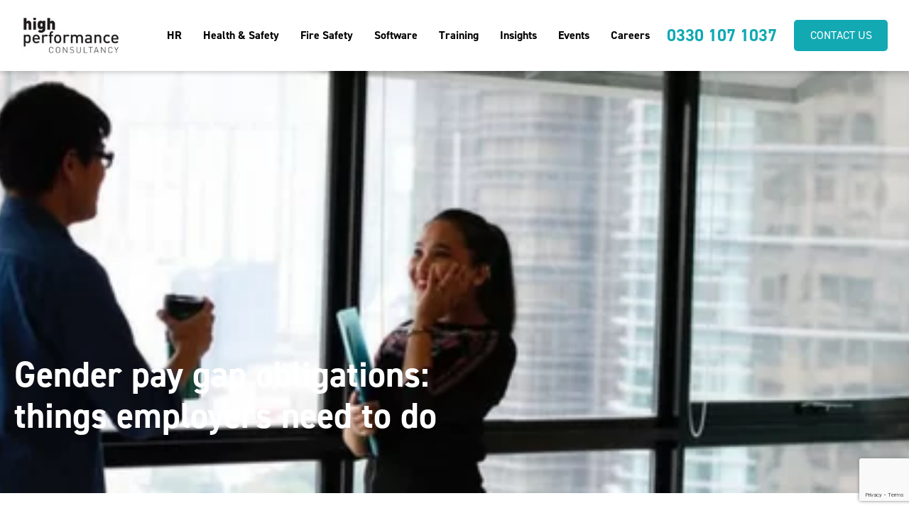

--- FILE ---
content_type: text/html; charset=UTF-8
request_url: https://hpc.uk.com/gender-pay-gap-obligations-things-employers-need/
body_size: 10541
content:
<!doctype html><html class="no-js"  lang="en-US"><head><meta charset="utf-8"><meta http-equiv="X-UA-Compatible" content="IE=edge"><meta name="viewport" content="width=device-width, initial-scale=1.0"><title>Gender pay gap obligations: things employers need to do - :</title><link rel="pingback" href="https://hpc.uk.com/xmlrpc.php"><link rel="stylesheet" href="https://use.typekit.net/ggb7etp.css">  <script defer type="text/javascript" src="//widget.trustpilot.com/bootstrap/v5/tp.widget.bootstrap.min.js"></script> <meta name='robots' content='index, follow, max-image-preview:large, max-snippet:-1, max-video-preview:-1' /><meta name="description" content="Employers need to remember the following key points when the information required by government to help tackle the gender pay gap between men &amp; women." /><link rel="canonical" href="https://hpc.uk.com/gender-pay-gap-obligations-things-employers-need/" /><meta property="og:locale" content="en_US" /><meta property="og:type" content="article" /><meta property="og:title" content="Gender pay gap obligations: things employers need to do -" /><meta property="og:description" content="Employers need to remember the following key points when the information required by government to help tackle the gender pay gap between men &amp; women." /><meta property="og:url" content="https://hpc.uk.com/gender-pay-gap-obligations-things-employers-need/" /><meta property="article:published_time" content="2017-03-21T11:40:28+00:00" /><meta property="og:image" content="https://hpc.uk.com/wp-content/uploads/2017/04/EXAMPLE-BLOG-TITLE-42.png" /><meta property="og:image:width" content="500" /><meta property="og:image:height" content="200" /><meta property="og:image:type" content="image/png" /><meta name="author" content="MarkK" /><meta name="twitter:card" content="summary_large_image" /><meta name="twitter:label1" content="Written by" /><meta name="twitter:data1" content="MarkK" /><meta name="twitter:label2" content="Est. reading time" /><meta name="twitter:data2" content="2 minutes" /> <script type="application/ld+json" class="yoast-schema-graph">{"@context":"https://schema.org","@graph":[{"@type":"Article","@id":"https://hpc.uk.com/gender-pay-gap-obligations-things-employers-need/#article","isPartOf":{"@id":"https://hpc.uk.com/gender-pay-gap-obligations-things-employers-need/"},"author":{"name":"MarkK","@id":"https://hpc.uk.com/#/schema/person/0ecc6586623887778dbeb5b0af7e071e"},"headline":"Gender pay gap obligations: things employers need to do","datePublished":"2017-03-21T11:40:28+00:00","mainEntityOfPage":{"@id":"https://hpc.uk.com/gender-pay-gap-obligations-things-employers-need/"},"wordCount":310,"commentCount":0,"image":{"@id":"https://hpc.uk.com/gender-pay-gap-obligations-things-employers-need/#primaryimage"},"thumbnailUrl":"https://hpc.uk.com/wp-content/uploads/2017/04/EXAMPLE-BLOG-TITLE-42.png","keywords":["Employers","Equality","Gender pay gap","Government","HR News","Law"],"articleSection":["News"],"inLanguage":"en-US"},{"@type":"WebPage","@id":"https://hpc.uk.com/gender-pay-gap-obligations-things-employers-need/","url":"https://hpc.uk.com/gender-pay-gap-obligations-things-employers-need/","name":"Gender pay gap obligations: things employers need to do -","isPartOf":{"@id":"https://hpc.uk.com/#website"},"primaryImageOfPage":{"@id":"https://hpc.uk.com/gender-pay-gap-obligations-things-employers-need/#primaryimage"},"image":{"@id":"https://hpc.uk.com/gender-pay-gap-obligations-things-employers-need/#primaryimage"},"thumbnailUrl":"https://hpc.uk.com/wp-content/uploads/2017/04/EXAMPLE-BLOG-TITLE-42.png","datePublished":"2017-03-21T11:40:28+00:00","author":{"@id":"https://hpc.uk.com/#/schema/person/0ecc6586623887778dbeb5b0af7e071e"},"description":"Employers need to remember the following key points when the information required by government to help tackle the gender pay gap between men & women.","breadcrumb":{"@id":"https://hpc.uk.com/gender-pay-gap-obligations-things-employers-need/#breadcrumb"},"inLanguage":"en-US","potentialAction":[{"@type":"ReadAction","target":["https://hpc.uk.com/gender-pay-gap-obligations-things-employers-need/"]}]},{"@type":"ImageObject","inLanguage":"en-US","@id":"https://hpc.uk.com/gender-pay-gap-obligations-things-employers-need/#primaryimage","url":"https://hpc.uk.com/wp-content/uploads/2017/04/EXAMPLE-BLOG-TITLE-42.png","contentUrl":"https://hpc.uk.com/wp-content/uploads/2017/04/EXAMPLE-BLOG-TITLE-42.png","width":500,"height":200},{"@type":"BreadcrumbList","@id":"https://hpc.uk.com/gender-pay-gap-obligations-things-employers-need/#breadcrumb","itemListElement":[{"@type":"ListItem","position":1,"name":"Home","item":"https://hpc.uk.com/"},{"@type":"ListItem","position":2,"name":"Insights","item":"https://hpc.uk.com/insights/"},{"@type":"ListItem","position":3,"name":"Gender pay gap obligations: things employers need to do"}]},{"@type":"WebSite","@id":"https://hpc.uk.com/#website","url":"https://hpc.uk.com/","name":"","description":"","potentialAction":[{"@type":"SearchAction","target":{"@type":"EntryPoint","urlTemplate":"https://hpc.uk.com/?s={search_term_string}"},"query-input":{"@type":"PropertyValueSpecification","valueRequired":true,"valueName":"search_term_string"}}],"inLanguage":"en-US"},{"@type":"Person","@id":"https://hpc.uk.com/#/schema/person/0ecc6586623887778dbeb5b0af7e071e","name":"MarkK","image":{"@type":"ImageObject","inLanguage":"en-US","@id":"https://hpc.uk.com/#/schema/person/image/","url":"https://secure.gravatar.com/avatar/d6a9eb094b130947052ccad9c64e8a8a15a3c4167a724fd1a92a618445810aab?s=96&d=mm&r=g","contentUrl":"https://secure.gravatar.com/avatar/d6a9eb094b130947052ccad9c64e8a8a15a3c4167a724fd1a92a618445810aab?s=96&d=mm&r=g","caption":"MarkK"},"sameAs":["http://hpc.lan/"],"url":"https://hpc.uk.com/author/markk/"}]}</script> <link rel="alternate" title="oEmbed (JSON)" type="application/json+oembed" href="https://hpc.uk.com/wp-json/oembed/1.0/embed?url=https%3A%2F%2Fhpc.uk.com%2Fgender-pay-gap-obligations-things-employers-need%2F" /><link rel="alternate" title="oEmbed (XML)" type="text/xml+oembed" href="https://hpc.uk.com/wp-json/oembed/1.0/embed?url=https%3A%2F%2Fhpc.uk.com%2Fgender-pay-gap-obligations-things-employers-need%2F&#038;format=xml" /><style id='wp-img-auto-sizes-contain-inline-css' type='text/css'>img:is([sizes=auto i],[sizes^="auto," i]){contain-intrinsic-size:3000px 1500px}
/*# sourceURL=wp-img-auto-sizes-contain-inline-css */</style><style id='wp-emoji-styles-inline-css' type='text/css'>img.wp-smiley, img.emoji {
		display: inline !important;
		border: none !important;
		box-shadow: none !important;
		height: 1em !important;
		width: 1em !important;
		margin: 0 0.07em !important;
		vertical-align: -0.1em !important;
		background: none !important;
		padding: 0 !important;
	}
/*# sourceURL=wp-emoji-styles-inline-css */</style><style id='wp-block-library-inline-css' type='text/css'>:root{--wp-block-synced-color:#7a00df;--wp-block-synced-color--rgb:122,0,223;--wp-bound-block-color:var(--wp-block-synced-color);--wp-editor-canvas-background:#ddd;--wp-admin-theme-color:#007cba;--wp-admin-theme-color--rgb:0,124,186;--wp-admin-theme-color-darker-10:#006ba1;--wp-admin-theme-color-darker-10--rgb:0,107,160.5;--wp-admin-theme-color-darker-20:#005a87;--wp-admin-theme-color-darker-20--rgb:0,90,135;--wp-admin-border-width-focus:2px}@media (min-resolution:192dpi){:root{--wp-admin-border-width-focus:1.5px}}.wp-element-button{cursor:pointer}:root .has-very-light-gray-background-color{background-color:#eee}:root .has-very-dark-gray-background-color{background-color:#313131}:root .has-very-light-gray-color{color:#eee}:root .has-very-dark-gray-color{color:#313131}:root .has-vivid-green-cyan-to-vivid-cyan-blue-gradient-background{background:linear-gradient(135deg,#00d084,#0693e3)}:root .has-purple-crush-gradient-background{background:linear-gradient(135deg,#34e2e4,#4721fb 50%,#ab1dfe)}:root .has-hazy-dawn-gradient-background{background:linear-gradient(135deg,#faaca8,#dad0ec)}:root .has-subdued-olive-gradient-background{background:linear-gradient(135deg,#fafae1,#67a671)}:root .has-atomic-cream-gradient-background{background:linear-gradient(135deg,#fdd79a,#004a59)}:root .has-nightshade-gradient-background{background:linear-gradient(135deg,#330968,#31cdcf)}:root .has-midnight-gradient-background{background:linear-gradient(135deg,#020381,#2874fc)}:root{--wp--preset--font-size--normal:16px;--wp--preset--font-size--huge:42px}.has-regular-font-size{font-size:1em}.has-larger-font-size{font-size:2.625em}.has-normal-font-size{font-size:var(--wp--preset--font-size--normal)}.has-huge-font-size{font-size:var(--wp--preset--font-size--huge)}.has-text-align-center{text-align:center}.has-text-align-left{text-align:left}.has-text-align-right{text-align:right}.has-fit-text{white-space:nowrap!important}#end-resizable-editor-section{display:none}.aligncenter{clear:both}.items-justified-left{justify-content:flex-start}.items-justified-center{justify-content:center}.items-justified-right{justify-content:flex-end}.items-justified-space-between{justify-content:space-between}.screen-reader-text{border:0;clip-path:inset(50%);height:1px;margin:-1px;overflow:hidden;padding:0;position:absolute;width:1px;word-wrap:normal!important}.screen-reader-text:focus{background-color:#ddd;clip-path:none;color:#444;display:block;font-size:1em;height:auto;left:5px;line-height:normal;padding:15px 23px 14px;text-decoration:none;top:5px;width:auto;z-index:100000}html :where(.has-border-color){border-style:solid}html :where([style*=border-top-color]){border-top-style:solid}html :where([style*=border-right-color]){border-right-style:solid}html :where([style*=border-bottom-color]){border-bottom-style:solid}html :where([style*=border-left-color]){border-left-style:solid}html :where([style*=border-width]){border-style:solid}html :where([style*=border-top-width]){border-top-style:solid}html :where([style*=border-right-width]){border-right-style:solid}html :where([style*=border-bottom-width]){border-bottom-style:solid}html :where([style*=border-left-width]){border-left-style:solid}html :where(img[class*=wp-image-]){height:auto;max-width:100%}:where(figure){margin:0 0 1em}html :where(.is-position-sticky){--wp-admin--admin-bar--position-offset:var(--wp-admin--admin-bar--height,0px)}@media screen and (max-width:600px){html :where(.is-position-sticky){--wp-admin--admin-bar--position-offset:0px}}

/*# sourceURL=wp-block-library-inline-css */</style><style id='global-styles-inline-css' type='text/css'>:root{--wp--preset--aspect-ratio--square: 1;--wp--preset--aspect-ratio--4-3: 4/3;--wp--preset--aspect-ratio--3-4: 3/4;--wp--preset--aspect-ratio--3-2: 3/2;--wp--preset--aspect-ratio--2-3: 2/3;--wp--preset--aspect-ratio--16-9: 16/9;--wp--preset--aspect-ratio--9-16: 9/16;--wp--preset--color--black: #000000;--wp--preset--color--cyan-bluish-gray: #abb8c3;--wp--preset--color--white: #ffffff;--wp--preset--color--pale-pink: #f78da7;--wp--preset--color--vivid-red: #cf2e2e;--wp--preset--color--luminous-vivid-orange: #ff6900;--wp--preset--color--luminous-vivid-amber: #fcb900;--wp--preset--color--light-green-cyan: #7bdcb5;--wp--preset--color--vivid-green-cyan: #00d084;--wp--preset--color--pale-cyan-blue: #8ed1fc;--wp--preset--color--vivid-cyan-blue: #0693e3;--wp--preset--color--vivid-purple: #9b51e0;--wp--preset--gradient--vivid-cyan-blue-to-vivid-purple: linear-gradient(135deg,rgb(6,147,227) 0%,rgb(155,81,224) 100%);--wp--preset--gradient--light-green-cyan-to-vivid-green-cyan: linear-gradient(135deg,rgb(122,220,180) 0%,rgb(0,208,130) 100%);--wp--preset--gradient--luminous-vivid-amber-to-luminous-vivid-orange: linear-gradient(135deg,rgb(252,185,0) 0%,rgb(255,105,0) 100%);--wp--preset--gradient--luminous-vivid-orange-to-vivid-red: linear-gradient(135deg,rgb(255,105,0) 0%,rgb(207,46,46) 100%);--wp--preset--gradient--very-light-gray-to-cyan-bluish-gray: linear-gradient(135deg,rgb(238,238,238) 0%,rgb(169,184,195) 100%);--wp--preset--gradient--cool-to-warm-spectrum: linear-gradient(135deg,rgb(74,234,220) 0%,rgb(151,120,209) 20%,rgb(207,42,186) 40%,rgb(238,44,130) 60%,rgb(251,105,98) 80%,rgb(254,248,76) 100%);--wp--preset--gradient--blush-light-purple: linear-gradient(135deg,rgb(255,206,236) 0%,rgb(152,150,240) 100%);--wp--preset--gradient--blush-bordeaux: linear-gradient(135deg,rgb(254,205,165) 0%,rgb(254,45,45) 50%,rgb(107,0,62) 100%);--wp--preset--gradient--luminous-dusk: linear-gradient(135deg,rgb(255,203,112) 0%,rgb(199,81,192) 50%,rgb(65,88,208) 100%);--wp--preset--gradient--pale-ocean: linear-gradient(135deg,rgb(255,245,203) 0%,rgb(182,227,212) 50%,rgb(51,167,181) 100%);--wp--preset--gradient--electric-grass: linear-gradient(135deg,rgb(202,248,128) 0%,rgb(113,206,126) 100%);--wp--preset--gradient--midnight: linear-gradient(135deg,rgb(2,3,129) 0%,rgb(40,116,252) 100%);--wp--preset--font-size--small: 13px;--wp--preset--font-size--medium: 20px;--wp--preset--font-size--large: 36px;--wp--preset--font-size--x-large: 42px;--wp--preset--spacing--20: 0.44rem;--wp--preset--spacing--30: 0.67rem;--wp--preset--spacing--40: 1rem;--wp--preset--spacing--50: 1.5rem;--wp--preset--spacing--60: 2.25rem;--wp--preset--spacing--70: 3.38rem;--wp--preset--spacing--80: 5.06rem;--wp--preset--shadow--natural: 6px 6px 9px rgba(0, 0, 0, 0.2);--wp--preset--shadow--deep: 12px 12px 50px rgba(0, 0, 0, 0.4);--wp--preset--shadow--sharp: 6px 6px 0px rgba(0, 0, 0, 0.2);--wp--preset--shadow--outlined: 6px 6px 0px -3px rgb(255, 255, 255), 6px 6px rgb(0, 0, 0);--wp--preset--shadow--crisp: 6px 6px 0px rgb(0, 0, 0);}:where(.is-layout-flex){gap: 0.5em;}:where(.is-layout-grid){gap: 0.5em;}body .is-layout-flex{display: flex;}.is-layout-flex{flex-wrap: wrap;align-items: center;}.is-layout-flex > :is(*, div){margin: 0;}body .is-layout-grid{display: grid;}.is-layout-grid > :is(*, div){margin: 0;}:where(.wp-block-columns.is-layout-flex){gap: 2em;}:where(.wp-block-columns.is-layout-grid){gap: 2em;}:where(.wp-block-post-template.is-layout-flex){gap: 1.25em;}:where(.wp-block-post-template.is-layout-grid){gap: 1.25em;}.has-black-color{color: var(--wp--preset--color--black) !important;}.has-cyan-bluish-gray-color{color: var(--wp--preset--color--cyan-bluish-gray) !important;}.has-white-color{color: var(--wp--preset--color--white) !important;}.has-pale-pink-color{color: var(--wp--preset--color--pale-pink) !important;}.has-vivid-red-color{color: var(--wp--preset--color--vivid-red) !important;}.has-luminous-vivid-orange-color{color: var(--wp--preset--color--luminous-vivid-orange) !important;}.has-luminous-vivid-amber-color{color: var(--wp--preset--color--luminous-vivid-amber) !important;}.has-light-green-cyan-color{color: var(--wp--preset--color--light-green-cyan) !important;}.has-vivid-green-cyan-color{color: var(--wp--preset--color--vivid-green-cyan) !important;}.has-pale-cyan-blue-color{color: var(--wp--preset--color--pale-cyan-blue) !important;}.has-vivid-cyan-blue-color{color: var(--wp--preset--color--vivid-cyan-blue) !important;}.has-vivid-purple-color{color: var(--wp--preset--color--vivid-purple) !important;}.has-black-background-color{background-color: var(--wp--preset--color--black) !important;}.has-cyan-bluish-gray-background-color{background-color: var(--wp--preset--color--cyan-bluish-gray) !important;}.has-white-background-color{background-color: var(--wp--preset--color--white) !important;}.has-pale-pink-background-color{background-color: var(--wp--preset--color--pale-pink) !important;}.has-vivid-red-background-color{background-color: var(--wp--preset--color--vivid-red) !important;}.has-luminous-vivid-orange-background-color{background-color: var(--wp--preset--color--luminous-vivid-orange) !important;}.has-luminous-vivid-amber-background-color{background-color: var(--wp--preset--color--luminous-vivid-amber) !important;}.has-light-green-cyan-background-color{background-color: var(--wp--preset--color--light-green-cyan) !important;}.has-vivid-green-cyan-background-color{background-color: var(--wp--preset--color--vivid-green-cyan) !important;}.has-pale-cyan-blue-background-color{background-color: var(--wp--preset--color--pale-cyan-blue) !important;}.has-vivid-cyan-blue-background-color{background-color: var(--wp--preset--color--vivid-cyan-blue) !important;}.has-vivid-purple-background-color{background-color: var(--wp--preset--color--vivid-purple) !important;}.has-black-border-color{border-color: var(--wp--preset--color--black) !important;}.has-cyan-bluish-gray-border-color{border-color: var(--wp--preset--color--cyan-bluish-gray) !important;}.has-white-border-color{border-color: var(--wp--preset--color--white) !important;}.has-pale-pink-border-color{border-color: var(--wp--preset--color--pale-pink) !important;}.has-vivid-red-border-color{border-color: var(--wp--preset--color--vivid-red) !important;}.has-luminous-vivid-orange-border-color{border-color: var(--wp--preset--color--luminous-vivid-orange) !important;}.has-luminous-vivid-amber-border-color{border-color: var(--wp--preset--color--luminous-vivid-amber) !important;}.has-light-green-cyan-border-color{border-color: var(--wp--preset--color--light-green-cyan) !important;}.has-vivid-green-cyan-border-color{border-color: var(--wp--preset--color--vivid-green-cyan) !important;}.has-pale-cyan-blue-border-color{border-color: var(--wp--preset--color--pale-cyan-blue) !important;}.has-vivid-cyan-blue-border-color{border-color: var(--wp--preset--color--vivid-cyan-blue) !important;}.has-vivid-purple-border-color{border-color: var(--wp--preset--color--vivid-purple) !important;}.has-vivid-cyan-blue-to-vivid-purple-gradient-background{background: var(--wp--preset--gradient--vivid-cyan-blue-to-vivid-purple) !important;}.has-light-green-cyan-to-vivid-green-cyan-gradient-background{background: var(--wp--preset--gradient--light-green-cyan-to-vivid-green-cyan) !important;}.has-luminous-vivid-amber-to-luminous-vivid-orange-gradient-background{background: var(--wp--preset--gradient--luminous-vivid-amber-to-luminous-vivid-orange) !important;}.has-luminous-vivid-orange-to-vivid-red-gradient-background{background: var(--wp--preset--gradient--luminous-vivid-orange-to-vivid-red) !important;}.has-very-light-gray-to-cyan-bluish-gray-gradient-background{background: var(--wp--preset--gradient--very-light-gray-to-cyan-bluish-gray) !important;}.has-cool-to-warm-spectrum-gradient-background{background: var(--wp--preset--gradient--cool-to-warm-spectrum) !important;}.has-blush-light-purple-gradient-background{background: var(--wp--preset--gradient--blush-light-purple) !important;}.has-blush-bordeaux-gradient-background{background: var(--wp--preset--gradient--blush-bordeaux) !important;}.has-luminous-dusk-gradient-background{background: var(--wp--preset--gradient--luminous-dusk) !important;}.has-pale-ocean-gradient-background{background: var(--wp--preset--gradient--pale-ocean) !important;}.has-electric-grass-gradient-background{background: var(--wp--preset--gradient--electric-grass) !important;}.has-midnight-gradient-background{background: var(--wp--preset--gradient--midnight) !important;}.has-small-font-size{font-size: var(--wp--preset--font-size--small) !important;}.has-medium-font-size{font-size: var(--wp--preset--font-size--medium) !important;}.has-large-font-size{font-size: var(--wp--preset--font-size--large) !important;}.has-x-large-font-size{font-size: var(--wp--preset--font-size--x-large) !important;}
/*# sourceURL=global-styles-inline-css */</style><style id='classic-theme-styles-inline-css' type='text/css'>/*! This file is auto-generated */
.wp-block-button__link{color:#fff;background-color:#32373c;border-radius:9999px;box-shadow:none;text-decoration:none;padding:calc(.667em + 2px) calc(1.333em + 2px);font-size:1.125em}.wp-block-file__button{background:#32373c;color:#fff;text-decoration:none}
/*# sourceURL=/wp-includes/css/classic-themes.min.css */</style><link rel='stylesheet' id='contact-form-7-css' href='https://hpc.uk.com/wp-content/cache/autoptimize/css/autoptimize_single_64ac31699f5326cb3c76122498b76f66.css?ver=6.1.4' media='all' /><link rel='stylesheet' id='site-css-css' href='https://hpc.uk.com/wp-content/cache/autoptimize/css/autoptimize_single_5f855a52c027d16daa468e074c44c9a3.css?ver=2.0' media='all' /> <script type="text/javascript" src="https://hpc.uk.com/wp-includes/js/jquery/jquery.min.js?ver=3.7.1" id="jquery-core-js"></script> <script defer type="text/javascript" src="https://hpc.uk.com/wp-includes/js/jquery/jquery-migrate.min.js?ver=3.4.1" id="jquery-migrate-js"></script> <link rel="https://api.w.org/" href="https://hpc.uk.com/wp-json/" /><link rel="alternate" title="JSON" type="application/json" href="https://hpc.uk.com/wp-json/wp/v2/posts/2271" /><link rel="icon" href="https://hpc.uk.com/wp-content/uploads/2023/01/cropped-hpc-fav-32x32.png" sizes="32x32" /><link rel="icon" href="https://hpc.uk.com/wp-content/uploads/2023/01/cropped-hpc-fav-192x192.png" sizes="192x192" /><link rel="apple-touch-icon" href="https://hpc.uk.com/wp-content/uploads/2023/01/cropped-hpc-fav-180x180.png" /><meta name="msapplication-TileImage" content="https://hpc.uk.com/wp-content/uploads/2023/01/cropped-hpc-fav-270x270.png" /></head><body class="wp-singular post-template-default single single-post postid-2271 single-format-standard wp-theme-hpc-2022 gender-pay-gap-obligations-things-employers-need"><div id="top"></div><header id="header"><div class="inner"><div class="logo"> <a href="/"> <noscript><img src="https://hpc.uk.com/wp-content/webp-express/webp-images/themes/hpc-2022/dist/images/header-logo.png.webp" alt="HPC"></noscript><img class="lazyload" src='data:image/svg+xml,%3Csvg%20xmlns=%22http://www.w3.org/2000/svg%22%20viewBox=%220%200%20210%20140%22%3E%3C/svg%3E' data-src="https://hpc.uk.com/wp-content/webp-express/webp-images/themes/hpc-2022/dist/images/header-logo.png.webp" alt="HPC"> </a></div><div class="menu"><ul class="the-menu"><li id="menu-item-251" class="menu-item menu-item-type-post_type menu-item-object-page menu-item-251"><a href="https://hpc.uk.com/hr-consultancy/">HR</a></li><li id="menu-item-250" class="menu-item menu-item-type-post_type menu-item-object-page menu-item-250"><a href="https://hpc.uk.com/health-and-safety/">Health &#038; Safety</a></li><li id="menu-item-8507" class="menu-item menu-item-type-post_type menu-item-object-page menu-item-8507"><a href="https://hpc.uk.com/fire-safety/">Fire Safety</a></li><li id="menu-item-252" class="menu-item menu-item-type-post_type menu-item-object-page menu-item-252"><a href="https://hpc.uk.com/health-safety-hr-software/">Software</a></li><li id="menu-item-7522" class="menu-item menu-item-type-post_type menu-item-object-page menu-item-7522"><a href="https://hpc.uk.com/hr-and-health-safety-training-page/">Training</a></li><li id="menu-item-67" class="menu-item menu-item-type-post_type menu-item-object-page current_page_parent menu-item-67"><a href="https://hpc.uk.com/insights/">Insights</a></li><li id="menu-item-7982" class="menu-item menu-item-type-post_type menu-item-object-page menu-item-7982"><a href="https://hpc.uk.com/hr-events/">Events</a></li><li id="menu-item-69" class="menu-item menu-item-type-post_type menu-item-object-page menu-item-69"><a href="https://hpc.uk.com/careers/">Careers</a></li></ul><div class="tel"> <a href="tel:+443301071037">0330 107 1037</a></div> <a href="/contact/" class="contact-button">Contact us</a><div class="toggle__menu"><i class="far fa-bars"></i></div></div></div></header><nav class="mobile-menu" id="mobile_menu"><div class="inner"><ul class="the-menu"><li id="menu-item-205" class="menu-item menu-item-type-post_type menu-item-object-page menu-item-home menu-item-205"><a href="https://hpc.uk.com/">Home</a></li><li id="menu-item-255" class="menu-item menu-item-type-post_type menu-item-object-page menu-item-255"><a href="https://hpc.uk.com/hr-consultancy/">HR</a></li><li id="menu-item-254" class="menu-item menu-item-type-post_type menu-item-object-page menu-item-254"><a href="https://hpc.uk.com/health-and-safety/">Health &#038; Safety</a></li><li id="menu-item-8508" class="menu-item menu-item-type-post_type menu-item-object-page menu-item-8508"><a href="https://hpc.uk.com/fire-safety/">Fire Safety</a></li><li id="menu-item-256" class="menu-item menu-item-type-post_type menu-item-object-page menu-item-256"><a href="https://hpc.uk.com/health-safety-hr-software/">Software</a></li><li id="menu-item-209" class="menu-item menu-item-type-post_type menu-item-object-page menu-item-209"><a href="https://hpc.uk.com/careers/">Careers</a></li><li id="menu-item-206" class="menu-item menu-item-type-post_type menu-item-object-page current_page_parent menu-item-206"><a href="https://hpc.uk.com/insights/">Insights</a></li><li id="menu-item-7523" class="menu-item menu-item-type-post_type menu-item-object-page menu-item-7523"><a href="https://hpc.uk.com/hr-and-health-safety-training-page/">Training</a></li><li id="menu-item-8061" class="menu-item menu-item-type-post_type menu-item-object-page menu-item-8061"><a href="https://hpc.uk.com/hr-events/">Events</a></li><li id="menu-item-257" class="menu-item menu-item-type-post_type menu-item-object-page menu-item-257"><a href="https://hpc.uk.com/contact/">Contact us</a></li></ul></div></nav><div class="block__page-top post"> <img src="https://hpc.uk.com/wp-content/webp-express/webp-images/uploads/2017/04/EXAMPLE-BLOG-TITLE-42.png.webp" class="attachment-large size-large wp-post-image" alt="" decoding="async" fetchpriority="high" srcset="https://hpc.uk.com/wp-content/webp-express/webp-images/uploads/2017/04/EXAMPLE-BLOG-TITLE-42.png.webp 500w,  https://hpc.uk.com/wp-content/webp-express/webp-images/uploads/2017/04/EXAMPLE-BLOG-TITLE-42-300x120.png.webp 300w" sizes="(max-width: 500px) 100vw, 500px" /><div class="container"><div class="row"><div class="col-12 col-lg-6 text-col"><div class="inner"><h1>Gender pay gap obligations: things employers need to do</h1></div></div></div></div></div><div class="block__editor"><div class="container"><div class="row justify-content-center"><div class="col-12 col-lg-10 editor"><h1>Gender pay gap obligations: things employers need to do</h1><p>&nbsp;</p><p>&nbsp;</p><p>Employers need to remember the following 6 key points when publishing and gathering the information required by government to help tackle the gender pay gap between men and women, These obligations will start in April this year, and the first data will then be published in April 2018:</p><p>&nbsp;</p><ul><li>The data required to be published will be based on the situation as at 5 April each year and employers will have 12 months to get it collated and published.</li><li>Mean <u>and</u> median pay gaps need to be calculated.</li><li>Bonus gaps also need to be calculated and employers must publish the proportion of male and female workers who receive a bonus.</li><li>The proportion of male and female staff in each pay band must also be published – i.e. from lowest paid quarter to highest paid quarter.</li><li>Casual/ad hoc staff and some self-employed individuals will have to be included in the data as well as employees.</li><li>The data needs to be published somewhere accessible, e.g. the employer’s website, but will also be published on the Government’s website.</li></ul><p>&nbsp;</p><p>&nbsp;</p><p>Although the new rules will only apply to employers with 250+ staff for the time being, smaller employers may well see similar provisions being imposed in the future. It may also be beneficial for smaller employers to undertake this exercise voluntarily, in the interests of transparency and to send a message to their staff that they are serious about closing any gender pay gaps in the workplace.</p><p>&nbsp;</p><p>&nbsp;</p><p>&nbsp;</p><p>For advice and guidance from a UK leading specialist in Employment law, HR and Health and Safety Services, please contact HPC.</p><p>For a link to the full article on this story provided by HR news, please click here: <a href="http://hrnews.co.uk/gender-pay-gap-obligations-6-things-employers-need/">http://hrnews.co.uk/gender-pay-gap-obligations-6-things-employers-need/</a></p></div></div></div></div><div class="block__signup"><div class="container"><div class="row"><div class="col-12 inner"><h2>Sign up to our newsletter to receive the latest news and updates</h2> <a href="https://app.getresponse.com/site2/58aa3fe5b5ae5513e1525df661ef37a8/?u=MavKx&webforms_id=SccNe" class="button button__teal" target="_blank">Sign up now</a><p style="color: #fff; display: none;" class="sub-ok">Thank you for signing up for our mailing list.</p></div></div></div></div><footer id="footer"><div class="container"><div class="row"><div class="col-12 col-lg-5"><div class="logo"> <a href="/"> <noscript><img src="https://hpc.uk.com/wp-content/webp-express/webp-images/themes/hpc-2022/dist/images/header-logo.png.webp" alt="HPC"></noscript><img class="lazyload" src='data:image/svg+xml,%3Csvg%20xmlns=%22http://www.w3.org/2000/svg%22%20viewBox=%220%200%20210%20140%22%3E%3C/svg%3E' data-src="https://hpc.uk.com/wp-content/webp-express/webp-images/themes/hpc-2022/dist/images/header-logo.png.webp" alt="HPC"> </a></div><p style="font-size: 24px; margin: 0 0 20px; font-weight: 600;"><a href="tel:+443301071037" style="color: #000000;">Tel: 0330 107 1037</a></p><div class="social"> <a target="_blank" href="https://bsky.app/profile/hpc-services.bsky.social"><i class="fab fa-bluesky"></i><span class="sr-only">Follow us on BlueSky</span></a> <a target="_blank" href="https://www.youtube.com/@highperformanceconsultancy"><i class="fab fa-youtube"></i><span class="sr-only">Follow us on YouTube</span></a> <a target="_blank" href="https://www.instagram.com/high_performance_consultancy/"><i class="fab fa-instagram"></i><span class="sr-only">Follow us on Instagram</span></a> <a target="_blank" href="https://www.linkedin.com/company/high-performance-consultancy/"><i class="fab fa-linkedin"></i><span class="sr-only">Find us on LinkedIn</span></a></div><div class="links d-none d-lg-block"><ul class="the-menu"><li id="menu-item-211" class="menu-item menu-item-type-post_type menu-item-object-page menu-item-home menu-item-211"><a href="https://hpc.uk.com/">Home</a></li><li id="menu-item-248" class="menu-item menu-item-type-post_type menu-item-object-page menu-item-248"><a href="https://hpc.uk.com/about-us-hr-and-health-safety-outsourcing-consultancy/">About us</a></li><li id="menu-item-247" class="menu-item menu-item-type-post_type menu-item-object-page menu-item-247"><a href="https://hpc.uk.com/privacy/">Privacy</a></li><li id="menu-item-8810" class="menu-item menu-item-type-post_type menu-item-object-page menu-item-8810"><a href="https://hpc.uk.com/policies/">Policies</a></li></ul></div></div><div class="col-12 col-lg-6"><h3>Our Offices</h3><div class="offices"><div class="office"><p>HPC Liverpool<br> Suite 8, Merchants Place<br> Tower Street<br> Liverpool<br> L3 4BJ</p></div><div class="office"><p>HPC Manchester<br> Suite 207, Neo Building<br> Charlotte Street<br> Manchester<br> M1 4ET</div><div class="office"><p>HPC Lancashire<br> Cotton Court<br> Church Street<br> Preston<br> PR1 3BY</p></div></div><p>© 2022 High Performance Consultancy. Registered Office: Merchants Place, Brunswick Business Park, Liverpool, L3 4BJ</p><p>Registered in England and Wales No: 08159027</p> <br /><p><iframe src=https://registry.blockmarktech.com/certificates/9088fe55-606e-4ad8-87c5-08ae5a21fe3f/widget/?tooltip_position=bottom_right&theme=transparent&hover=t style="border:none;height:100px;width:100px;"></iframe></p><div class="links d-block d-lg-none"><ul class="the-menu"><li class="menu-item menu-item-type-post_type menu-item-object-page menu-item-home menu-item-211"><a href="https://hpc.uk.com/">Home</a></li><li class="menu-item menu-item-type-post_type menu-item-object-page menu-item-248"><a href="https://hpc.uk.com/about-us-hr-and-health-safety-outsourcing-consultancy/">About us</a></li><li class="menu-item menu-item-type-post_type menu-item-object-page menu-item-247"><a href="https://hpc.uk.com/privacy/">Privacy</a></li><li class="menu-item menu-item-type-post_type menu-item-object-page menu-item-8810"><a href="https://hpc.uk.com/policies/">Policies</a></li></ul></div></div></div></div></footer> <script type="speculationrules">{"prefetch":[{"source":"document","where":{"and":[{"href_matches":"/*"},{"not":{"href_matches":["/wp-*.php","/wp-admin/*","/wp-content/uploads/*","/wp-content/*","/wp-content/plugins/*","/wp-content/themes/hpc-2022/*","/*\\?(.+)"]}},{"not":{"selector_matches":"a[rel~=\"nofollow\"]"}},{"not":{"selector_matches":".no-prefetch, .no-prefetch a"}}]},"eagerness":"conservative"}]}</script> <noscript><style>.lazyload{display:none;}</style></noscript><script data-noptimize="1">window.lazySizesConfig=window.lazySizesConfig||{};window.lazySizesConfig.loadMode=1;</script><script defer data-noptimize="1" src='https://hpc.uk.com/wp-content/plugins/autoptimize/classes/external/js/lazysizes.min.js?ao_version=3.1.14'></script><script type="text/javascript" src="https://hpc.uk.com/wp-includes/js/dist/hooks.min.js?ver=dd5603f07f9220ed27f1" id="wp-hooks-js"></script> <script type="text/javascript" src="https://hpc.uk.com/wp-includes/js/dist/i18n.min.js?ver=c26c3dc7bed366793375" id="wp-i18n-js"></script> <script defer id="wp-i18n-js-after" src="[data-uri]"></script> <script defer type="text/javascript" src="https://hpc.uk.com/wp-content/cache/autoptimize/js/autoptimize_single_96e7dc3f0e8559e4a3f3ca40b17ab9c3.js?ver=6.1.4" id="swv-js"></script> <script defer id="contact-form-7-js-before" src="[data-uri]"></script> <script defer type="text/javascript" src="https://hpc.uk.com/wp-content/cache/autoptimize/js/autoptimize_single_2912c657d0592cc532dff73d0d2ce7bb.js?ver=6.1.4" id="contact-form-7-js"></script> <script defer type="text/javascript" src="https://www.google.com/recaptcha/api.js?render=6Lfy8rYnAAAAAHWVSM4sBLA_3c4_alE63VAvdFK7&amp;ver=3.0" id="google-recaptcha-js"></script> <script type="text/javascript" src="https://hpc.uk.com/wp-includes/js/dist/vendor/wp-polyfill.min.js?ver=3.15.0" id="wp-polyfill-js"></script> <script defer id="wpcf7-recaptcha-js-before" src="[data-uri]"></script> <script defer type="text/javascript" src="https://hpc.uk.com/wp-content/cache/autoptimize/js/autoptimize_single_ec0187677793456f98473f49d9e9b95f.js?ver=6.1.4" id="wpcf7-recaptcha-js"></script> <script defer type="text/javascript" src="https://hpc.uk.com/wp-content/themes/hpc-2022/dist/js/owl.carousel.min.js?ver=1.0" id="owl-carousel-js"></script> <script defer type="text/javascript" src="https://hpc.uk.com/wp-content/themes/hpc-2022/dist/js/scripts.min.js?ver=2.0" id="scripts-js"></script> <script defer type="text/javascript" src="https://hpc.uk.com/wp-content/cache/autoptimize/js/autoptimize_single_572db03343fceb77c52f0f5baef21655.js?ver=1.0" id="sal-js"></script> <script id="wp-emoji-settings" type="application/json">{"baseUrl":"https://s.w.org/images/core/emoji/17.0.2/72x72/","ext":".png","svgUrl":"https://s.w.org/images/core/emoji/17.0.2/svg/","svgExt":".svg","source":{"concatemoji":"https://hpc.uk.com/wp-includes/js/wp-emoji-release.min.js?ver=6.9"}}</script> <script type="module">/*! This file is auto-generated */
const a=JSON.parse(document.getElementById("wp-emoji-settings").textContent),o=(window._wpemojiSettings=a,"wpEmojiSettingsSupports"),s=["flag","emoji"];function i(e){try{var t={supportTests:e,timestamp:(new Date).valueOf()};sessionStorage.setItem(o,JSON.stringify(t))}catch(e){}}function c(e,t,n){e.clearRect(0,0,e.canvas.width,e.canvas.height),e.fillText(t,0,0);t=new Uint32Array(e.getImageData(0,0,e.canvas.width,e.canvas.height).data);e.clearRect(0,0,e.canvas.width,e.canvas.height),e.fillText(n,0,0);const a=new Uint32Array(e.getImageData(0,0,e.canvas.width,e.canvas.height).data);return t.every((e,t)=>e===a[t])}function p(e,t){e.clearRect(0,0,e.canvas.width,e.canvas.height),e.fillText(t,0,0);var n=e.getImageData(16,16,1,1);for(let e=0;e<n.data.length;e++)if(0!==n.data[e])return!1;return!0}function u(e,t,n,a){switch(t){case"flag":return n(e,"\ud83c\udff3\ufe0f\u200d\u26a7\ufe0f","\ud83c\udff3\ufe0f\u200b\u26a7\ufe0f")?!1:!n(e,"\ud83c\udde8\ud83c\uddf6","\ud83c\udde8\u200b\ud83c\uddf6")&&!n(e,"\ud83c\udff4\udb40\udc67\udb40\udc62\udb40\udc65\udb40\udc6e\udb40\udc67\udb40\udc7f","\ud83c\udff4\u200b\udb40\udc67\u200b\udb40\udc62\u200b\udb40\udc65\u200b\udb40\udc6e\u200b\udb40\udc67\u200b\udb40\udc7f");case"emoji":return!a(e,"\ud83e\u1fac8")}return!1}function f(e,t,n,a){let r;const o=(r="undefined"!=typeof WorkerGlobalScope&&self instanceof WorkerGlobalScope?new OffscreenCanvas(300,150):document.createElement("canvas")).getContext("2d",{willReadFrequently:!0}),s=(o.textBaseline="top",o.font="600 32px Arial",{});return e.forEach(e=>{s[e]=t(o,e,n,a)}),s}function r(e){var t=document.createElement("script");t.src=e,t.defer=!0,document.head.appendChild(t)}a.supports={everything:!0,everythingExceptFlag:!0},new Promise(t=>{let n=function(){try{var e=JSON.parse(sessionStorage.getItem(o));if("object"==typeof e&&"number"==typeof e.timestamp&&(new Date).valueOf()<e.timestamp+604800&&"object"==typeof e.supportTests)return e.supportTests}catch(e){}return null}();if(!n){if("undefined"!=typeof Worker&&"undefined"!=typeof OffscreenCanvas&&"undefined"!=typeof URL&&URL.createObjectURL&&"undefined"!=typeof Blob)try{var e="postMessage("+f.toString()+"("+[JSON.stringify(s),u.toString(),c.toString(),p.toString()].join(",")+"));",a=new Blob([e],{type:"text/javascript"});const r=new Worker(URL.createObjectURL(a),{name:"wpTestEmojiSupports"});return void(r.onmessage=e=>{i(n=e.data),r.terminate(),t(n)})}catch(e){}i(n=f(s,u,c,p))}t(n)}).then(e=>{for(const n in e)a.supports[n]=e[n],a.supports.everything=a.supports.everything&&a.supports[n],"flag"!==n&&(a.supports.everythingExceptFlag=a.supports.everythingExceptFlag&&a.supports[n]);var t;a.supports.everythingExceptFlag=a.supports.everythingExceptFlag&&!a.supports.flag,a.supports.everything||((t=a.source||{}).concatemoji?r(t.concatemoji):t.wpemoji&&t.twemoji&&(r(t.twemoji),r(t.wpemoji)))});
//# sourceURL=https://hpc.uk.com/wp-includes/js/wp-emoji-loader.min.js</script>  <script defer src="[data-uri]"></script>  <script defer src="data:text/javascript;base64,"></script> <script defer src="[data-uri]"></script> </body></html>

--- FILE ---
content_type: text/html; charset=utf-8
request_url: https://registry.blockmarktech.com/certificates/9088fe55-606e-4ad8-87c5-08ae5a21fe3f/widget/?tooltip_position=bottom_right&theme=transparent&hover=t
body_size: 1126
content:

<!DOCTYPE html>

    <html lang="en" style="overflow: hidden;">
        <head>
            <meta http-equiv="imagetoolbar" content="no"/>
            <link rel="stylesheet" href="https://storage.googleapis.com/static-bm-cdn/static/widget/widget_2.css">

            <style>
            .bm-tooltip {
                align-self: flex-end;
                display: block;
            }
            #logo {
                max-width: 600;
            }

            
                html, body, a {
                    background-color: transparent;
                }
            

            
                #logo {
                    width: 100%;
                }
                .bm-tooltip {
                    visibility: hidden;
                    position: absolute;
                }
                .bm-tooltiptext {
                    margin-left: -155px;
                    min-width: 350%;
                    max-width: 550%;
                }
                a:hover .bm-tooltip {
                    visibility: visible;
                }

                
                    .bm-tooltip{
                        left: calc(100% - 30px);
                        top: calc(100% - 30px);
                    }
                    .bm-tooltiptext {
                        margin-left: -150px;
                        bottom: 25px;
                    }
                
            

            </style>
            <script>
            window.onload = function(){
                let image = document.querySelector('#logo')
                let paddingContainer = document.querySelector('#padding-container')
                const bmSize = 30

                
            }
            </script>
        </head>
        <body>
            <a href="https://registry.blockmarktech.com/certificates/9088fe55-606e-4ad8-87c5-08ae5a21fe3f/?source=WEB" target="_blank" rel="nofollow">
                <div id="padding-container">
                
                    <div id="hover-container">
                        <img id="logo" oncontextmenu="return false;" src="https://storage.googleapis.com/blockmark-cdn/uploaded-user-content/templates/9cc61047-f3df-4d11-8dd2-8b8be8944087/image_2025-05-29_101547.2064240000_600x600_q85_padding_upscale.png?X-Goog-Algorithm=GOOG4-RSA-SHA256&amp;X-Goog-Credential=application-server-test%40delta-essence-234612.iam.gserviceaccount.com%2F20260120%2Fauto%2Fstorage%2Fgoog4_request&amp;X-Goog-Date=20260120T053520Z&amp;X-Goog-Expires=604800&amp;X-Goog-SignedHeaders=host&amp;X-Goog-Signature=[base64]"
                        alt="Cyber Essentials certificate mark"/>
                        <div class="bm-tooltip">
                            <img alt="Blockmark logo" class="blockmark-tick"  src="https://storage.googleapis.com/static-bm-cdn/static/images/BM-White-Tooltip.png" />
                            <span class="bm-tooltiptext">
                                Issued to HIGH PERFORMANCE CONSULTANCY LIMITED.
                                Issued by The IASME Consortium Ltd.
                                Click for more info.
                            </span>
                        </div>
                    </div>
                
                </div>
            </a>
        </body>
    </html>





--- FILE ---
content_type: text/html; charset=utf-8
request_url: https://www.google.com/recaptcha/api2/anchor?ar=1&k=6Lfy8rYnAAAAAHWVSM4sBLA_3c4_alE63VAvdFK7&co=aHR0cHM6Ly9ocGMudWsuY29tOjQ0Mw..&hl=en&v=PoyoqOPhxBO7pBk68S4YbpHZ&size=invisible&anchor-ms=20000&execute-ms=30000&cb=5t7y5277g0sr
body_size: 48632
content:
<!DOCTYPE HTML><html dir="ltr" lang="en"><head><meta http-equiv="Content-Type" content="text/html; charset=UTF-8">
<meta http-equiv="X-UA-Compatible" content="IE=edge">
<title>reCAPTCHA</title>
<style type="text/css">
/* cyrillic-ext */
@font-face {
  font-family: 'Roboto';
  font-style: normal;
  font-weight: 400;
  font-stretch: 100%;
  src: url(//fonts.gstatic.com/s/roboto/v48/KFO7CnqEu92Fr1ME7kSn66aGLdTylUAMa3GUBHMdazTgWw.woff2) format('woff2');
  unicode-range: U+0460-052F, U+1C80-1C8A, U+20B4, U+2DE0-2DFF, U+A640-A69F, U+FE2E-FE2F;
}
/* cyrillic */
@font-face {
  font-family: 'Roboto';
  font-style: normal;
  font-weight: 400;
  font-stretch: 100%;
  src: url(//fonts.gstatic.com/s/roboto/v48/KFO7CnqEu92Fr1ME7kSn66aGLdTylUAMa3iUBHMdazTgWw.woff2) format('woff2');
  unicode-range: U+0301, U+0400-045F, U+0490-0491, U+04B0-04B1, U+2116;
}
/* greek-ext */
@font-face {
  font-family: 'Roboto';
  font-style: normal;
  font-weight: 400;
  font-stretch: 100%;
  src: url(//fonts.gstatic.com/s/roboto/v48/KFO7CnqEu92Fr1ME7kSn66aGLdTylUAMa3CUBHMdazTgWw.woff2) format('woff2');
  unicode-range: U+1F00-1FFF;
}
/* greek */
@font-face {
  font-family: 'Roboto';
  font-style: normal;
  font-weight: 400;
  font-stretch: 100%;
  src: url(//fonts.gstatic.com/s/roboto/v48/KFO7CnqEu92Fr1ME7kSn66aGLdTylUAMa3-UBHMdazTgWw.woff2) format('woff2');
  unicode-range: U+0370-0377, U+037A-037F, U+0384-038A, U+038C, U+038E-03A1, U+03A3-03FF;
}
/* math */
@font-face {
  font-family: 'Roboto';
  font-style: normal;
  font-weight: 400;
  font-stretch: 100%;
  src: url(//fonts.gstatic.com/s/roboto/v48/KFO7CnqEu92Fr1ME7kSn66aGLdTylUAMawCUBHMdazTgWw.woff2) format('woff2');
  unicode-range: U+0302-0303, U+0305, U+0307-0308, U+0310, U+0312, U+0315, U+031A, U+0326-0327, U+032C, U+032F-0330, U+0332-0333, U+0338, U+033A, U+0346, U+034D, U+0391-03A1, U+03A3-03A9, U+03B1-03C9, U+03D1, U+03D5-03D6, U+03F0-03F1, U+03F4-03F5, U+2016-2017, U+2034-2038, U+203C, U+2040, U+2043, U+2047, U+2050, U+2057, U+205F, U+2070-2071, U+2074-208E, U+2090-209C, U+20D0-20DC, U+20E1, U+20E5-20EF, U+2100-2112, U+2114-2115, U+2117-2121, U+2123-214F, U+2190, U+2192, U+2194-21AE, U+21B0-21E5, U+21F1-21F2, U+21F4-2211, U+2213-2214, U+2216-22FF, U+2308-230B, U+2310, U+2319, U+231C-2321, U+2336-237A, U+237C, U+2395, U+239B-23B7, U+23D0, U+23DC-23E1, U+2474-2475, U+25AF, U+25B3, U+25B7, U+25BD, U+25C1, U+25CA, U+25CC, U+25FB, U+266D-266F, U+27C0-27FF, U+2900-2AFF, U+2B0E-2B11, U+2B30-2B4C, U+2BFE, U+3030, U+FF5B, U+FF5D, U+1D400-1D7FF, U+1EE00-1EEFF;
}
/* symbols */
@font-face {
  font-family: 'Roboto';
  font-style: normal;
  font-weight: 400;
  font-stretch: 100%;
  src: url(//fonts.gstatic.com/s/roboto/v48/KFO7CnqEu92Fr1ME7kSn66aGLdTylUAMaxKUBHMdazTgWw.woff2) format('woff2');
  unicode-range: U+0001-000C, U+000E-001F, U+007F-009F, U+20DD-20E0, U+20E2-20E4, U+2150-218F, U+2190, U+2192, U+2194-2199, U+21AF, U+21E6-21F0, U+21F3, U+2218-2219, U+2299, U+22C4-22C6, U+2300-243F, U+2440-244A, U+2460-24FF, U+25A0-27BF, U+2800-28FF, U+2921-2922, U+2981, U+29BF, U+29EB, U+2B00-2BFF, U+4DC0-4DFF, U+FFF9-FFFB, U+10140-1018E, U+10190-1019C, U+101A0, U+101D0-101FD, U+102E0-102FB, U+10E60-10E7E, U+1D2C0-1D2D3, U+1D2E0-1D37F, U+1F000-1F0FF, U+1F100-1F1AD, U+1F1E6-1F1FF, U+1F30D-1F30F, U+1F315, U+1F31C, U+1F31E, U+1F320-1F32C, U+1F336, U+1F378, U+1F37D, U+1F382, U+1F393-1F39F, U+1F3A7-1F3A8, U+1F3AC-1F3AF, U+1F3C2, U+1F3C4-1F3C6, U+1F3CA-1F3CE, U+1F3D4-1F3E0, U+1F3ED, U+1F3F1-1F3F3, U+1F3F5-1F3F7, U+1F408, U+1F415, U+1F41F, U+1F426, U+1F43F, U+1F441-1F442, U+1F444, U+1F446-1F449, U+1F44C-1F44E, U+1F453, U+1F46A, U+1F47D, U+1F4A3, U+1F4B0, U+1F4B3, U+1F4B9, U+1F4BB, U+1F4BF, U+1F4C8-1F4CB, U+1F4D6, U+1F4DA, U+1F4DF, U+1F4E3-1F4E6, U+1F4EA-1F4ED, U+1F4F7, U+1F4F9-1F4FB, U+1F4FD-1F4FE, U+1F503, U+1F507-1F50B, U+1F50D, U+1F512-1F513, U+1F53E-1F54A, U+1F54F-1F5FA, U+1F610, U+1F650-1F67F, U+1F687, U+1F68D, U+1F691, U+1F694, U+1F698, U+1F6AD, U+1F6B2, U+1F6B9-1F6BA, U+1F6BC, U+1F6C6-1F6CF, U+1F6D3-1F6D7, U+1F6E0-1F6EA, U+1F6F0-1F6F3, U+1F6F7-1F6FC, U+1F700-1F7FF, U+1F800-1F80B, U+1F810-1F847, U+1F850-1F859, U+1F860-1F887, U+1F890-1F8AD, U+1F8B0-1F8BB, U+1F8C0-1F8C1, U+1F900-1F90B, U+1F93B, U+1F946, U+1F984, U+1F996, U+1F9E9, U+1FA00-1FA6F, U+1FA70-1FA7C, U+1FA80-1FA89, U+1FA8F-1FAC6, U+1FACE-1FADC, U+1FADF-1FAE9, U+1FAF0-1FAF8, U+1FB00-1FBFF;
}
/* vietnamese */
@font-face {
  font-family: 'Roboto';
  font-style: normal;
  font-weight: 400;
  font-stretch: 100%;
  src: url(//fonts.gstatic.com/s/roboto/v48/KFO7CnqEu92Fr1ME7kSn66aGLdTylUAMa3OUBHMdazTgWw.woff2) format('woff2');
  unicode-range: U+0102-0103, U+0110-0111, U+0128-0129, U+0168-0169, U+01A0-01A1, U+01AF-01B0, U+0300-0301, U+0303-0304, U+0308-0309, U+0323, U+0329, U+1EA0-1EF9, U+20AB;
}
/* latin-ext */
@font-face {
  font-family: 'Roboto';
  font-style: normal;
  font-weight: 400;
  font-stretch: 100%;
  src: url(//fonts.gstatic.com/s/roboto/v48/KFO7CnqEu92Fr1ME7kSn66aGLdTylUAMa3KUBHMdazTgWw.woff2) format('woff2');
  unicode-range: U+0100-02BA, U+02BD-02C5, U+02C7-02CC, U+02CE-02D7, U+02DD-02FF, U+0304, U+0308, U+0329, U+1D00-1DBF, U+1E00-1E9F, U+1EF2-1EFF, U+2020, U+20A0-20AB, U+20AD-20C0, U+2113, U+2C60-2C7F, U+A720-A7FF;
}
/* latin */
@font-face {
  font-family: 'Roboto';
  font-style: normal;
  font-weight: 400;
  font-stretch: 100%;
  src: url(//fonts.gstatic.com/s/roboto/v48/KFO7CnqEu92Fr1ME7kSn66aGLdTylUAMa3yUBHMdazQ.woff2) format('woff2');
  unicode-range: U+0000-00FF, U+0131, U+0152-0153, U+02BB-02BC, U+02C6, U+02DA, U+02DC, U+0304, U+0308, U+0329, U+2000-206F, U+20AC, U+2122, U+2191, U+2193, U+2212, U+2215, U+FEFF, U+FFFD;
}
/* cyrillic-ext */
@font-face {
  font-family: 'Roboto';
  font-style: normal;
  font-weight: 500;
  font-stretch: 100%;
  src: url(//fonts.gstatic.com/s/roboto/v48/KFO7CnqEu92Fr1ME7kSn66aGLdTylUAMa3GUBHMdazTgWw.woff2) format('woff2');
  unicode-range: U+0460-052F, U+1C80-1C8A, U+20B4, U+2DE0-2DFF, U+A640-A69F, U+FE2E-FE2F;
}
/* cyrillic */
@font-face {
  font-family: 'Roboto';
  font-style: normal;
  font-weight: 500;
  font-stretch: 100%;
  src: url(//fonts.gstatic.com/s/roboto/v48/KFO7CnqEu92Fr1ME7kSn66aGLdTylUAMa3iUBHMdazTgWw.woff2) format('woff2');
  unicode-range: U+0301, U+0400-045F, U+0490-0491, U+04B0-04B1, U+2116;
}
/* greek-ext */
@font-face {
  font-family: 'Roboto';
  font-style: normal;
  font-weight: 500;
  font-stretch: 100%;
  src: url(//fonts.gstatic.com/s/roboto/v48/KFO7CnqEu92Fr1ME7kSn66aGLdTylUAMa3CUBHMdazTgWw.woff2) format('woff2');
  unicode-range: U+1F00-1FFF;
}
/* greek */
@font-face {
  font-family: 'Roboto';
  font-style: normal;
  font-weight: 500;
  font-stretch: 100%;
  src: url(//fonts.gstatic.com/s/roboto/v48/KFO7CnqEu92Fr1ME7kSn66aGLdTylUAMa3-UBHMdazTgWw.woff2) format('woff2');
  unicode-range: U+0370-0377, U+037A-037F, U+0384-038A, U+038C, U+038E-03A1, U+03A3-03FF;
}
/* math */
@font-face {
  font-family: 'Roboto';
  font-style: normal;
  font-weight: 500;
  font-stretch: 100%;
  src: url(//fonts.gstatic.com/s/roboto/v48/KFO7CnqEu92Fr1ME7kSn66aGLdTylUAMawCUBHMdazTgWw.woff2) format('woff2');
  unicode-range: U+0302-0303, U+0305, U+0307-0308, U+0310, U+0312, U+0315, U+031A, U+0326-0327, U+032C, U+032F-0330, U+0332-0333, U+0338, U+033A, U+0346, U+034D, U+0391-03A1, U+03A3-03A9, U+03B1-03C9, U+03D1, U+03D5-03D6, U+03F0-03F1, U+03F4-03F5, U+2016-2017, U+2034-2038, U+203C, U+2040, U+2043, U+2047, U+2050, U+2057, U+205F, U+2070-2071, U+2074-208E, U+2090-209C, U+20D0-20DC, U+20E1, U+20E5-20EF, U+2100-2112, U+2114-2115, U+2117-2121, U+2123-214F, U+2190, U+2192, U+2194-21AE, U+21B0-21E5, U+21F1-21F2, U+21F4-2211, U+2213-2214, U+2216-22FF, U+2308-230B, U+2310, U+2319, U+231C-2321, U+2336-237A, U+237C, U+2395, U+239B-23B7, U+23D0, U+23DC-23E1, U+2474-2475, U+25AF, U+25B3, U+25B7, U+25BD, U+25C1, U+25CA, U+25CC, U+25FB, U+266D-266F, U+27C0-27FF, U+2900-2AFF, U+2B0E-2B11, U+2B30-2B4C, U+2BFE, U+3030, U+FF5B, U+FF5D, U+1D400-1D7FF, U+1EE00-1EEFF;
}
/* symbols */
@font-face {
  font-family: 'Roboto';
  font-style: normal;
  font-weight: 500;
  font-stretch: 100%;
  src: url(//fonts.gstatic.com/s/roboto/v48/KFO7CnqEu92Fr1ME7kSn66aGLdTylUAMaxKUBHMdazTgWw.woff2) format('woff2');
  unicode-range: U+0001-000C, U+000E-001F, U+007F-009F, U+20DD-20E0, U+20E2-20E4, U+2150-218F, U+2190, U+2192, U+2194-2199, U+21AF, U+21E6-21F0, U+21F3, U+2218-2219, U+2299, U+22C4-22C6, U+2300-243F, U+2440-244A, U+2460-24FF, U+25A0-27BF, U+2800-28FF, U+2921-2922, U+2981, U+29BF, U+29EB, U+2B00-2BFF, U+4DC0-4DFF, U+FFF9-FFFB, U+10140-1018E, U+10190-1019C, U+101A0, U+101D0-101FD, U+102E0-102FB, U+10E60-10E7E, U+1D2C0-1D2D3, U+1D2E0-1D37F, U+1F000-1F0FF, U+1F100-1F1AD, U+1F1E6-1F1FF, U+1F30D-1F30F, U+1F315, U+1F31C, U+1F31E, U+1F320-1F32C, U+1F336, U+1F378, U+1F37D, U+1F382, U+1F393-1F39F, U+1F3A7-1F3A8, U+1F3AC-1F3AF, U+1F3C2, U+1F3C4-1F3C6, U+1F3CA-1F3CE, U+1F3D4-1F3E0, U+1F3ED, U+1F3F1-1F3F3, U+1F3F5-1F3F7, U+1F408, U+1F415, U+1F41F, U+1F426, U+1F43F, U+1F441-1F442, U+1F444, U+1F446-1F449, U+1F44C-1F44E, U+1F453, U+1F46A, U+1F47D, U+1F4A3, U+1F4B0, U+1F4B3, U+1F4B9, U+1F4BB, U+1F4BF, U+1F4C8-1F4CB, U+1F4D6, U+1F4DA, U+1F4DF, U+1F4E3-1F4E6, U+1F4EA-1F4ED, U+1F4F7, U+1F4F9-1F4FB, U+1F4FD-1F4FE, U+1F503, U+1F507-1F50B, U+1F50D, U+1F512-1F513, U+1F53E-1F54A, U+1F54F-1F5FA, U+1F610, U+1F650-1F67F, U+1F687, U+1F68D, U+1F691, U+1F694, U+1F698, U+1F6AD, U+1F6B2, U+1F6B9-1F6BA, U+1F6BC, U+1F6C6-1F6CF, U+1F6D3-1F6D7, U+1F6E0-1F6EA, U+1F6F0-1F6F3, U+1F6F7-1F6FC, U+1F700-1F7FF, U+1F800-1F80B, U+1F810-1F847, U+1F850-1F859, U+1F860-1F887, U+1F890-1F8AD, U+1F8B0-1F8BB, U+1F8C0-1F8C1, U+1F900-1F90B, U+1F93B, U+1F946, U+1F984, U+1F996, U+1F9E9, U+1FA00-1FA6F, U+1FA70-1FA7C, U+1FA80-1FA89, U+1FA8F-1FAC6, U+1FACE-1FADC, U+1FADF-1FAE9, U+1FAF0-1FAF8, U+1FB00-1FBFF;
}
/* vietnamese */
@font-face {
  font-family: 'Roboto';
  font-style: normal;
  font-weight: 500;
  font-stretch: 100%;
  src: url(//fonts.gstatic.com/s/roboto/v48/KFO7CnqEu92Fr1ME7kSn66aGLdTylUAMa3OUBHMdazTgWw.woff2) format('woff2');
  unicode-range: U+0102-0103, U+0110-0111, U+0128-0129, U+0168-0169, U+01A0-01A1, U+01AF-01B0, U+0300-0301, U+0303-0304, U+0308-0309, U+0323, U+0329, U+1EA0-1EF9, U+20AB;
}
/* latin-ext */
@font-face {
  font-family: 'Roboto';
  font-style: normal;
  font-weight: 500;
  font-stretch: 100%;
  src: url(//fonts.gstatic.com/s/roboto/v48/KFO7CnqEu92Fr1ME7kSn66aGLdTylUAMa3KUBHMdazTgWw.woff2) format('woff2');
  unicode-range: U+0100-02BA, U+02BD-02C5, U+02C7-02CC, U+02CE-02D7, U+02DD-02FF, U+0304, U+0308, U+0329, U+1D00-1DBF, U+1E00-1E9F, U+1EF2-1EFF, U+2020, U+20A0-20AB, U+20AD-20C0, U+2113, U+2C60-2C7F, U+A720-A7FF;
}
/* latin */
@font-face {
  font-family: 'Roboto';
  font-style: normal;
  font-weight: 500;
  font-stretch: 100%;
  src: url(//fonts.gstatic.com/s/roboto/v48/KFO7CnqEu92Fr1ME7kSn66aGLdTylUAMa3yUBHMdazQ.woff2) format('woff2');
  unicode-range: U+0000-00FF, U+0131, U+0152-0153, U+02BB-02BC, U+02C6, U+02DA, U+02DC, U+0304, U+0308, U+0329, U+2000-206F, U+20AC, U+2122, U+2191, U+2193, U+2212, U+2215, U+FEFF, U+FFFD;
}
/* cyrillic-ext */
@font-face {
  font-family: 'Roboto';
  font-style: normal;
  font-weight: 900;
  font-stretch: 100%;
  src: url(//fonts.gstatic.com/s/roboto/v48/KFO7CnqEu92Fr1ME7kSn66aGLdTylUAMa3GUBHMdazTgWw.woff2) format('woff2');
  unicode-range: U+0460-052F, U+1C80-1C8A, U+20B4, U+2DE0-2DFF, U+A640-A69F, U+FE2E-FE2F;
}
/* cyrillic */
@font-face {
  font-family: 'Roboto';
  font-style: normal;
  font-weight: 900;
  font-stretch: 100%;
  src: url(//fonts.gstatic.com/s/roboto/v48/KFO7CnqEu92Fr1ME7kSn66aGLdTylUAMa3iUBHMdazTgWw.woff2) format('woff2');
  unicode-range: U+0301, U+0400-045F, U+0490-0491, U+04B0-04B1, U+2116;
}
/* greek-ext */
@font-face {
  font-family: 'Roboto';
  font-style: normal;
  font-weight: 900;
  font-stretch: 100%;
  src: url(//fonts.gstatic.com/s/roboto/v48/KFO7CnqEu92Fr1ME7kSn66aGLdTylUAMa3CUBHMdazTgWw.woff2) format('woff2');
  unicode-range: U+1F00-1FFF;
}
/* greek */
@font-face {
  font-family: 'Roboto';
  font-style: normal;
  font-weight: 900;
  font-stretch: 100%;
  src: url(//fonts.gstatic.com/s/roboto/v48/KFO7CnqEu92Fr1ME7kSn66aGLdTylUAMa3-UBHMdazTgWw.woff2) format('woff2');
  unicode-range: U+0370-0377, U+037A-037F, U+0384-038A, U+038C, U+038E-03A1, U+03A3-03FF;
}
/* math */
@font-face {
  font-family: 'Roboto';
  font-style: normal;
  font-weight: 900;
  font-stretch: 100%;
  src: url(//fonts.gstatic.com/s/roboto/v48/KFO7CnqEu92Fr1ME7kSn66aGLdTylUAMawCUBHMdazTgWw.woff2) format('woff2');
  unicode-range: U+0302-0303, U+0305, U+0307-0308, U+0310, U+0312, U+0315, U+031A, U+0326-0327, U+032C, U+032F-0330, U+0332-0333, U+0338, U+033A, U+0346, U+034D, U+0391-03A1, U+03A3-03A9, U+03B1-03C9, U+03D1, U+03D5-03D6, U+03F0-03F1, U+03F4-03F5, U+2016-2017, U+2034-2038, U+203C, U+2040, U+2043, U+2047, U+2050, U+2057, U+205F, U+2070-2071, U+2074-208E, U+2090-209C, U+20D0-20DC, U+20E1, U+20E5-20EF, U+2100-2112, U+2114-2115, U+2117-2121, U+2123-214F, U+2190, U+2192, U+2194-21AE, U+21B0-21E5, U+21F1-21F2, U+21F4-2211, U+2213-2214, U+2216-22FF, U+2308-230B, U+2310, U+2319, U+231C-2321, U+2336-237A, U+237C, U+2395, U+239B-23B7, U+23D0, U+23DC-23E1, U+2474-2475, U+25AF, U+25B3, U+25B7, U+25BD, U+25C1, U+25CA, U+25CC, U+25FB, U+266D-266F, U+27C0-27FF, U+2900-2AFF, U+2B0E-2B11, U+2B30-2B4C, U+2BFE, U+3030, U+FF5B, U+FF5D, U+1D400-1D7FF, U+1EE00-1EEFF;
}
/* symbols */
@font-face {
  font-family: 'Roboto';
  font-style: normal;
  font-weight: 900;
  font-stretch: 100%;
  src: url(//fonts.gstatic.com/s/roboto/v48/KFO7CnqEu92Fr1ME7kSn66aGLdTylUAMaxKUBHMdazTgWw.woff2) format('woff2');
  unicode-range: U+0001-000C, U+000E-001F, U+007F-009F, U+20DD-20E0, U+20E2-20E4, U+2150-218F, U+2190, U+2192, U+2194-2199, U+21AF, U+21E6-21F0, U+21F3, U+2218-2219, U+2299, U+22C4-22C6, U+2300-243F, U+2440-244A, U+2460-24FF, U+25A0-27BF, U+2800-28FF, U+2921-2922, U+2981, U+29BF, U+29EB, U+2B00-2BFF, U+4DC0-4DFF, U+FFF9-FFFB, U+10140-1018E, U+10190-1019C, U+101A0, U+101D0-101FD, U+102E0-102FB, U+10E60-10E7E, U+1D2C0-1D2D3, U+1D2E0-1D37F, U+1F000-1F0FF, U+1F100-1F1AD, U+1F1E6-1F1FF, U+1F30D-1F30F, U+1F315, U+1F31C, U+1F31E, U+1F320-1F32C, U+1F336, U+1F378, U+1F37D, U+1F382, U+1F393-1F39F, U+1F3A7-1F3A8, U+1F3AC-1F3AF, U+1F3C2, U+1F3C4-1F3C6, U+1F3CA-1F3CE, U+1F3D4-1F3E0, U+1F3ED, U+1F3F1-1F3F3, U+1F3F5-1F3F7, U+1F408, U+1F415, U+1F41F, U+1F426, U+1F43F, U+1F441-1F442, U+1F444, U+1F446-1F449, U+1F44C-1F44E, U+1F453, U+1F46A, U+1F47D, U+1F4A3, U+1F4B0, U+1F4B3, U+1F4B9, U+1F4BB, U+1F4BF, U+1F4C8-1F4CB, U+1F4D6, U+1F4DA, U+1F4DF, U+1F4E3-1F4E6, U+1F4EA-1F4ED, U+1F4F7, U+1F4F9-1F4FB, U+1F4FD-1F4FE, U+1F503, U+1F507-1F50B, U+1F50D, U+1F512-1F513, U+1F53E-1F54A, U+1F54F-1F5FA, U+1F610, U+1F650-1F67F, U+1F687, U+1F68D, U+1F691, U+1F694, U+1F698, U+1F6AD, U+1F6B2, U+1F6B9-1F6BA, U+1F6BC, U+1F6C6-1F6CF, U+1F6D3-1F6D7, U+1F6E0-1F6EA, U+1F6F0-1F6F3, U+1F6F7-1F6FC, U+1F700-1F7FF, U+1F800-1F80B, U+1F810-1F847, U+1F850-1F859, U+1F860-1F887, U+1F890-1F8AD, U+1F8B0-1F8BB, U+1F8C0-1F8C1, U+1F900-1F90B, U+1F93B, U+1F946, U+1F984, U+1F996, U+1F9E9, U+1FA00-1FA6F, U+1FA70-1FA7C, U+1FA80-1FA89, U+1FA8F-1FAC6, U+1FACE-1FADC, U+1FADF-1FAE9, U+1FAF0-1FAF8, U+1FB00-1FBFF;
}
/* vietnamese */
@font-face {
  font-family: 'Roboto';
  font-style: normal;
  font-weight: 900;
  font-stretch: 100%;
  src: url(//fonts.gstatic.com/s/roboto/v48/KFO7CnqEu92Fr1ME7kSn66aGLdTylUAMa3OUBHMdazTgWw.woff2) format('woff2');
  unicode-range: U+0102-0103, U+0110-0111, U+0128-0129, U+0168-0169, U+01A0-01A1, U+01AF-01B0, U+0300-0301, U+0303-0304, U+0308-0309, U+0323, U+0329, U+1EA0-1EF9, U+20AB;
}
/* latin-ext */
@font-face {
  font-family: 'Roboto';
  font-style: normal;
  font-weight: 900;
  font-stretch: 100%;
  src: url(//fonts.gstatic.com/s/roboto/v48/KFO7CnqEu92Fr1ME7kSn66aGLdTylUAMa3KUBHMdazTgWw.woff2) format('woff2');
  unicode-range: U+0100-02BA, U+02BD-02C5, U+02C7-02CC, U+02CE-02D7, U+02DD-02FF, U+0304, U+0308, U+0329, U+1D00-1DBF, U+1E00-1E9F, U+1EF2-1EFF, U+2020, U+20A0-20AB, U+20AD-20C0, U+2113, U+2C60-2C7F, U+A720-A7FF;
}
/* latin */
@font-face {
  font-family: 'Roboto';
  font-style: normal;
  font-weight: 900;
  font-stretch: 100%;
  src: url(//fonts.gstatic.com/s/roboto/v48/KFO7CnqEu92Fr1ME7kSn66aGLdTylUAMa3yUBHMdazQ.woff2) format('woff2');
  unicode-range: U+0000-00FF, U+0131, U+0152-0153, U+02BB-02BC, U+02C6, U+02DA, U+02DC, U+0304, U+0308, U+0329, U+2000-206F, U+20AC, U+2122, U+2191, U+2193, U+2212, U+2215, U+FEFF, U+FFFD;
}

</style>
<link rel="stylesheet" type="text/css" href="https://www.gstatic.com/recaptcha/releases/PoyoqOPhxBO7pBk68S4YbpHZ/styles__ltr.css">
<script nonce="R6wT9UThjRy0_5gMb1qUYQ" type="text/javascript">window['__recaptcha_api'] = 'https://www.google.com/recaptcha/api2/';</script>
<script type="text/javascript" src="https://www.gstatic.com/recaptcha/releases/PoyoqOPhxBO7pBk68S4YbpHZ/recaptcha__en.js" nonce="R6wT9UThjRy0_5gMb1qUYQ">
      
    </script></head>
<body><div id="rc-anchor-alert" class="rc-anchor-alert"></div>
<input type="hidden" id="recaptcha-token" value="[base64]">
<script type="text/javascript" nonce="R6wT9UThjRy0_5gMb1qUYQ">
      recaptcha.anchor.Main.init("[\x22ainput\x22,[\x22bgdata\x22,\x22\x22,\[base64]/[base64]/[base64]/KE4oMTI0LHYsdi5HKSxMWihsLHYpKTpOKDEyNCx2LGwpLFYpLHYpLFQpKSxGKDE3MSx2KX0scjc9ZnVuY3Rpb24obCl7cmV0dXJuIGx9LEM9ZnVuY3Rpb24obCxWLHYpe04odixsLFYpLFZbYWtdPTI3OTZ9LG49ZnVuY3Rpb24obCxWKXtWLlg9KChWLlg/[base64]/[base64]/[base64]/[base64]/[base64]/[base64]/[base64]/[base64]/[base64]/[base64]/[base64]\\u003d\x22,\[base64]\\u003d\x22,\[base64]/w5TDusKaFHvDhCkOwrMyw5p1wrJuwpFzXcKBP31oDmzCnsK6w6dew6IyB8O2wrpZw7bDj0/Ch8KjUsKrw7nCkcKSE8K6wprCtsOoQMOYTsKYw4jDkMO4wp0iw5ctwpXDpn0dwpLCnQTDkMKVwqJYw7bChsOSXVXCssOxGSjDl2vCq8KwLDPCgMOlw4XDrlQ7wpxvw7FnMsK1AHJFfiUgw7djwrPDigU/QcOzOMKNe8OOw5/CpMOZPhbCmMO6R8KAB8K5woMBw7t9woHCtsOlw79swrrDmsKewq89wobDo23CqC8Owr8OwpFXw4/DjDRUe8KVw6nDusOTUkgDfsKdw6t3w7vCrWU0wrLDssOwwrbCl8Klwp7Cq8KEFsK7wqxmwrI9wq17w6PCvjgew6bCvQrDvU7DoBtce8OCwp17w7QTAcO5wozDpsKVaAnCvC8hWxzCvMO/CsKnwpbDsxzCl3EYa8K/w7tQw6BKOAgTw4zDiMKwS8OAXMK+wrhpwrnDrGHDksKuGhzDpwzCoMOEw6VhGTrDg0NKwqQRw6UADlzDosOQw7J/IlTCjsK/QAjDplwYwrLCuiLCp3HDngsowpzDkwvDrBRHEGhNw4zCjC/CksK5aQNVeMOVDVPCjcO/w6XDpDbCncKme0NPw6JEwolLXRLCtDHDncODw747w6bCsCvDgAhIwpfDgwl4FHgwwrQ/worDoMOVw6k2w5d9YcOMekIYPQJteGnCu8KLw4APwoIEw47DhsOnBsKQb8KeMWXCu2HDlsOffw0bOXxew4JuBW7Dt8KMQ8K/wpzDt0rCncK4wpnDkcKDwp/Dnz7CicKUQEzDicKIwrTDsMKww4XDt8OrNi/Cum7DhMOvw7HCj8OZZcKSw4DDu2MuPBMVYsO2f2pWDcO4IMOdFEt/wrbCs8OyScKPQUoGwozDgEM+wpMCCsKBwpTCu30Nw7M6AMKPw4HCucOMw6LCjMKPAsKleQZEABPDpsO7w6g+wo9jcWczw6rDlVTDgsK+w5rChMO0wqjCpcOYwokAfsKBRg/CknDDhMOXwqVwBcKvG0zCtCfDocOBw5jDmsKITSfCh8KpTXrCi1gyd8OxwoXDosKJw7kgHnV+QnXChMK6w7s2eMO1MULDqMKORWrCg8Oxw5NCTsKrM8KiTcKwesKXwo9nw5PCpDwuwo16w5/DgzxVwqTCn0okw7rDin9qUcO6wp5Bw5XCi3vCnUc+wpTCqsOYw5rCh8Kcw4pxM0hSDGnClxB6ecKdO3nDrsKlTRFzTcKcwq81HicbbsOpw5DDui7Ds8OdfsOrQMKOFMKUw6RcXz0cXywedQBxw7zDlFYMJy1+w4lCw7A/w6TDuzNHfmR9C3vCiMKew5FuZQ4oBMOkwobDjBfDm8OHLk3DizNCI2Jzwq7CkxQ5wpgPUX/CkMOPwrXClDzCqyvDqCklw4LDlsKpw6olw5ZabA7Ci8KBw5jDucOFbMObLsOVwpp/woZnQgnCiMK+wqXCvhgiSUDCmMOef8KBw5ZxwoXChGBJIsOkYMKTW2fDn3QiOUnDn3nDucOVwqAbRMKdY8KNw55SFsK6D8OLw5nCn0HDlMOLw6QjScOqSD0vesOWwr/[base64]/w7vDonkLw6kQw7XDggvCvCA6w53CvWZLOnZ3Y3rDozxhOsOVUlfCicODWcOOwr5wCcK/wqjCksOHwq7CsCPCgHoKbTsyAS0iw7rDj2VESi7DomlAwqLCusOUw5BGK8K8wr/DlE4HEMKSNRfCqlfCsGwRwrXCt8KOPTBHw6/DtB/ClcO7BsK7w5s8wpAbw7sjX8OTDMKKw6zDnsKqEhZxw57DqsKZw5g5UcOcw4nCui/CpMO8w448w4LDgsKQwoXChsKOw6bDtsKOw6R7w7jDmsOnQ0YyY8KpwpHDssOAw68SAAM7wo1oYmjCmxbDiMO9w7rCi8KdecKLQinDml0QwrgOw4Jlwq3ClBTDpsObYRjDmm7Di8KWworDiTrDoVTCrsObwoFKGh/[base64]/[base64]/[base64]/CqMODLMKIc8OQw7p0wqTDisKHw4/DqnpfI8OWwqpiwpHDtVsMw6nDhDnDsMKrwrEjwrfDtRfDtDFHw7spVsK1w7TCkVTDtcKjw6nDksO3w4ROEsOMwpNiDMKVXMO0eMKSwoTDnRRIw5d3XUcrKWYUTi/[base64]/w73Cv8OCdmlLw5fCrcKYw6HDk8OKwoXCjsO/[base64]/[base64]/ej8sw7PDmD7CosK7w6E0w7bDhjXDuiU/TWnDvQrCo0AOb1nDmj/[base64]/[base64]/CujLDpg7Dv19NO8OXdg8hwrDCisOrDMOeR1UPS8KQw4AVw47Dg8OjXcKGTGfDoD3CoMKwN8OaD8K3w5gSw7LCtm4jXsK1w49KwoFGwqMCw5R0w6pMwrXDu8KkcU7DoWttczvChnvCjDwXBgEEwqFww7PDqMKew68OVMKUHnFSBsO1F8K2bMKAwoo8wqhZYcO/EFlJwrHCl8OGwoPDkh5VH03CjgVnCMKsRE3DjHXDnWPDu8KZW8Obw4vCqMKIVsOpTxnCkcKXwqplwrIrZ8Onwo7DvTvCqsKhXw5IwpYmwrPCkhfDsybCojcCwr1NCTTChsOnw77DiMK4UsOUwpLDojzDiyxiPh3CsBV3SWZCw4fCmcOjKsKhw74/[base64]/ecKCflNvB8O3w61Swql0fkxWDsO3wowGGcKRJMK/aMO3YADChcOiw6hiw5PDkMOdwrLDosOeTgDDvMK3M8OlPcKBBXXDtwXDrcKmw7/[base64]/[base64]/[base64]/wofDo8KowoPDuy5WKsO/Q17ClsOXw7Rew7HDocOvAsKIezXDvAHChERhw6XClcKzw65XOU0sOsOfEH3CtcO2wpzDkCdwW8OQEyTCg3UYwrzCoMOHMhXDvVgGw67CilrDhyxtGRLCjkwrRBkdBcKiw5PDsg/[base64]/DiA7ClFzDscOew4Q5wqTChsOeel9nbMKqw6vDjH7DtznChx7CsMOqMR0dElsjH29uw4VSw51RwojDmMKCw41CwoHDnUrClSTDg21oWMOpOEQMDsKkLcKbwrXDlMKgL2FCw7HDhsKvwrJOwrTDsMKaHjvDp8KdNFrDmn8uw7oSYsKdJnhow6J9wpwYwp/CrhTCmTotw4fDocKvwo0VVMOewrvDoMK0woDCpWHClS96QzXCgsK7bh8Vw6N5wo5dw7TDhAZSJ8OTamoEeXHCjcKnwp7DuGNlwrsMB1ckURFJw6B/Dx8Tw7Buw5YaJxxBwq7Dh8Ksw6nDmMKawopuEMKwwoLCgcKVHifDqUfCqsOhN8OkeMODw4LDm8KGe1xEYAzDiFIkHcK9bMOHakgfflNPwoxKwq3CrMK8QyJsIsKxwoHCm8OdCsO5w4TDicKVHh/Dq2J7w5dWGnJ3woJSw7PDusOnJcOgSAM1S8KJwpYBZVtyAWPDk8Olw7IRw5bDvT/DjxJGLXh+wrVrwq/[base64]/w7RlwprCsBrChsK2w7LCrCrCnMOACsOtDcKoRg/CrMKcRMOvIEhOwqtQw6LDu1PDicOAw49AwqARXHN0w4HDicO4w7rCjMOawp/DlsK2w686wp0UHsKPU8OAw73CmcKRw4DDv8OWwqcOw4bDgw1MSX8xD8Kzw6pqw6zCnHHDmUDDi8OewonDtT7Cp8OFwpd0wpTDm3PDhGAVw7J9OMKjVsK5chTDocO/[base64]/CqwhzOsONX8OMKsOSWsKAcWrDvXJxw6nCiWfDhDNwGMKJwo5Zw4/DhsO3esKPHULDtcK3TMK6e8O5w5nDjsKPaQtDb8KvwpPCrn7CjHQHwp0xTMOmwo3CscOlKw0HbMOUw6jDrGszXcK3w73ChnfDrcOCw75dZ11nwoXDk33CkMOcw786wqjDsMKgwpvDrEBcY0rCk8KQJMKuwpjCq8Olwodow4nCt8KaaWvDgsKPfRzDiMKxQgfCly/[base64]/F8K5WcOJw6LCpsO7w5rDicKQfRo8NjBWwpfDhMKRIWjCoHVjNcOaOsOcw73CrsK9PcOUXcKUwofDvMOSwrLCi8OKJARSw6ZQwoYgN8OSA8KzScOgw71sC8KbOlDDuHPDmcKTwrEIcH/CpDrCt8KHYcOHXsKgMMOhw7l/[base64]/CrcO+wolWIGvDv8KSQsOGw53DqQwPw73CksKrwoZ2D8OpwqAWesKjKnrCvMOIKyzDuWLCrCjDnA7DgsOsw7E5wpbDug1PESdWw7/[base64]/CgMOTwqAkwrLDsScTDGlywq8VYsK4ccOkOsONwoMmWCvCryDDhknDtMOWMWfDsMKSwp7ChRsAw4vDqMOiCwPCunhYe8KraBnDl1MWGlxWEcO5cH8cGVDDkRbCtkLDlcKvwqXDl8OdWcObEFfDlsOwYmoGQcKSwpJWQkXDgXtAUsK/[base64]/DtsKbcRpWw6zDpR8swrLCuGYrw7LChMOKRcKaw5EIw7UyXsO5EBjDq8Oma8KuYTDDmVZMA0JfOgHDulI9FGrDsMKeFnw3woVYwoMtXEppH8K2wrzCmFLDgsOkTiPDvMKwEnlLwrdYw6I3YMKyccKiwq49woDDqsOGwocmw7tvwq0VBTrDvk/Co8ONAmVtw7/CmDLCnsKFw4wQKMOUw7zCm2cnWMKKPVvChsOSTMKUw5A9w7xRw69ww5xUAcKGHAM9wqI3w4vClsOlF24cw4/Do2AYKMOmwobCscOdw74zfk/ChMK3WcOcQCXDjCHCiEzCncKnSz/DvQDCsH3Di8KAwo7Dj1AUFisDcy9aIMK3fcK4w53Cr3/DglQKw4fCt2JGPGvCgQrDisOZwonClHJBSsOgwqgXw7hjwqTDg8KZw7YHZsOWIjEJwr5hw4TCv8KJeTI3Hx4FwoF3woMFwprCq3HCr8OUwq0xJcKSwq/CqlTCnjvDlsKJTDjCqBxDJwTDhMOYYR84IyfDpsOZSDtOZcOfwqVmNsOEw4zCjjbDiWUuw79aE2xiw4Q/WWHDo1rDpy/DrMOpw7TCgSEZD1bCsn4Fw5bCh8KtY2ZkK0/Dtx4KdMKqwqTCjkXCpAfCr8OWwpjDghvChWvCocOuwr/Dn8K1csOfwqdrcGVdbk3CrAPCsnRQwpDDhsKTeF8dDsO4w5bCo1/[base64]/CnMKgQcKaw4BMwo7DtWl2B8OMw6bDp1DDjx7DuMK5w5RXwqxpK1FEwobDqMK5wqHCkRxvw4zDosKUwqdkUUZqwqnCsDDClhhDwrjDvznDiTZ/[base64]/DvcOcSkfDlcKawqxoa8KZw4oHwqTDtC3DlMOFOQh3MXUWYcOHH2Myw6jDkD/DhkbCqlDChsKKw5XDvlpefi4/[base64]/DnGsdWWIlCsO0XzZ5w7PCsW3CpsK9e8Kow7HCtEtow7dCVncVUALCucOMw5xZw7TDrcOYIVlpf8KAOSrCojPDusKpQR1WHnfDmcO0Ni9zWhkWw7w7w5fDnzjCnsOUN8OuRRXDscOCLjfDoMKuOjcNw7/ChFrDs8Ojw4/Do8Ktwo4uw6vDh8OXYQLDuEvDnEA4woE4wrTCnioKw6PCuiTCvDNtw6DDsSwyH8OTw7TCkQTDkBJiwrg9w7zCpMKMw4RlLGRUA8KJGcK7BsONwrtUw43Ct8Kuw5M4FQA7P8KJBAQjJ3wUwrDDkzjCqBttciYUw6fCrR9fw5bCv3kZw6TDtGPDlcKCOsO6KlYbwr/CrsK6w6PCk8OJw4nDiMOUwrbDpsObwqLDtEDDq20uw4xkw5DDrFbDo8OjG1V0RwsmwqcXPEw+wqgROMK2ZWtnDSrCkMKfw6LDnsK3wqV3w65vwqZ1L0LDhyXCq8KXCmFDwqYNd8O+WMK6w7Y3QsKtwq4Ew7FgXFw+w4J+w6IgKcKFJ0HCkm7CigEbwr/Dq8KPwqTCksKhw5TDkQbCl3/[base64]/CkmLDk2kRwo91wr1tLj8EBsOUwrBlUwPCiAvDt0Qow4x2fxnCksOhDEDDq8O/UmXCrsKMwq9yFEFveUEVD0TCqsOSw4zCgBjCrMO7QMOtwogawr91SMOVwronwqPCmMKuRcKkw6lMwrVUP8KmJMOIw7ABBcKhCMOjwr9uwrUadS5vWEkVSsKAwpfDtR/CqmQ2FGXDvMKxwofDhsOxwpLDsMKNNSsRw489WcKELkTDucKzw6pgw7rCicOMIMOPwoHCqlsDwpnCr8Oww7tNNgp3wqjCsMKkPSxzWnbDuMOJwpfDkTRQL8Ktwp/DjMOkwrvCicKXbCTCqjjCrcOVHsO2wrtHU315dh/DlhldwovCj1xGXsOVw4LCmcO8WAo1wowcw5zDowrDnTQfwr84HcOOKgleworDuk7CjgdgZzvChjRze8KUHsOhw5jDhRQawotOZ8OcwrHDi8K1XMOqw6nDssKEwqxnw4ESFMKxwo/DsMOfHxt9TcOHQsO+C8OVw6F+dl1/wrVhw5w6fjgaIg7DtFlFKMKcUl0sUXp4w7dzJ8Knw4DCpMOmBBwJwoJRIsO+KcKFwod+c1fCqDZqc8K/[base64]/CosKAIMOOICMuR37Cp8KDGsO3fMKee28BRkbDu8KVEsOkw7DDiXLDnGUbJETDlhlOZWo+w6fDqxXDsynDs2fCjMOawq/DtsOcRcOlHcOXw5Vxb3kdZcK6w6TDvMKsTsKncHchM8KJw7NMw7PDsWRbwoHDtsKywr0vwql4w4bCsDTDoVHDt1jCtcKkS8KGTDVPwoHDvn/DshYPS3rCnwTCicOZwqfDscO3d3gmwqTDrcK3K2/CrsOkw7t7w6xOXMKrfsKPI8KCwph4ecOWw4p3w7fDhE1+NhJPUsOqw4VmbcOkZyt/Lk4+QsOyT8OWwocnw5cIwqZUf8ONFsKPCMOvVHHCvSxCw5N7w5XCq8ONbBVPcMKuwq44GEjDqXLCohfDuyRIdQXCmhwbe8KWKMKrT3XCmcKqwo/Cm0zDhsOsw6J/VTpXwpl9w7/[base64]/[base64]/DtBrDjBAGBsKlXyFbwpnCqcKMP8OJw4ZVwqFMwpfDiSXDu8ODRcKPTX4Sw7VYw4EZFGoEwrwiw53CkERpw7FUQMOdwpXDqMO7wo9geMOhT1JcwoE3QcKOw47DhyfDuWIjO1l/wr4pwpvDosK+wovDi8Kew7nClcKvX8OvwrDDnAAcIMKwTMK6wqVQw4PDpsKMUnDDrcKrFBrCsMO/VsO1VhN1w4jDkSLDgG7CgMKiw63DtMOmLXB1McOnw41kRVdHwoTDryMgbsKJw6PCocKsH27DoDJnXyDCnBjCosO5wo/CthvChcKPw6/CgV7CjzLDt0YjXsK1F2I8L1zDjCdCfn4dw6vCpsO7FVRpdTrCj8KcwoEvGisdWVvChcO1wpnDpMKLw7rCrRTDksOow5jCmXRAwobDk8OKwrzCrsKScmXDncK8wqpxw6AxwrTDsMO/[base64]/DsjjCpG/CmQRLw7HCtcKvd03ChCUiXh3DnMOHZ8KqDnHDrA/DjcKgf8KQB8O8w7DDvltsw6LCssKxNwsJw5rDoCbDum1dwodlwq3Dn0ldPB7CiGnCnEYaIn/CkSHDt1DCqg/[base64]/wrU1w6jDgFVRw5VBW8K8wo83TzsxwoEic8O5w7RzPMKIw7/Dk8Ohw6FFwo8WwoU+fWQBKsO5wpg6JcKswrTDjcKnwq91DsKjARUxwqsfacK3w5HDjigswrfDgH4Pw4U2wpLDqsK+wpzDsMK1w6LDuHAzwrXCtmN2dw7CtsO3w7wENB58N1fDlhnDvmkiwrtEwr/CjFgBwrLDsDvDvEbDlcOhbh7CoH3DphU/RxbCosK0TGFLw7nDj3nDhBXDoGJnw4TDncOFwq/[base64]/CoDPCumnCoXMEU01LwogDwrbDr1RCwoXCrcO2wpfDlcKjw6IGwo0kH8K6wrFTNgAww7t9CcObwqd7wokRBH4owpYGeFTCi8OrInhlwqLDoh/CpcK3wqfCncKbwrbDrcKhGcKIe8KWw60rMh9oIDrCosKqTsOQYcKmLcKvwqrDvRrCngDDv1BfX1tYBsK6eDbCsgDDqAvDn8O9CcOeMcOtwp45eXLDuMOQw6jDpsKsBcKYw6lqw7LCh03DpwFdaWl/wq3DnMO6w7LCgsKlwpUHw4RGP8K8NHvCoMKWw4o0wpTCkUjDg3o+w5DDkWRcJcKbw5DCihx9w4IyY8Klw79MfyUuJERlfsKXPncScMKqwocwXihow5Fpw7HDtsKaKMKpw4XDhyPDsMKjPsKbwrU9aMKFw6x/[base64]/CoVgww4/CpsKYw6ZVJBjChSAIw4x9wqbDsmI4NsO6UU7DkMKLw5psczJwbcKjwqELw4nCkMOOwrk4wr/DlCs1w4hfHMOtVsOQw4VOwqzDs8Kowp/DlkpYOF3CvQAuNsO2wqvCvlUvMsOKL8KewpvCnHtePSjDiMKbJXnCsgB2csOKw63Dh8ODZnXDqD7ChsKmP8ObO0zDhMOZGcOBwpDDmTBowqjDvsOPdMKoPMOswqTCgXdhXUTCjhjCgzkow60lw7HDp8KzIsK/OMK+wr8ReXdTwp/Dt8K8w6DDo8K4wp8sPUdOX8OudMOkwpN7LC8iwoskw5jDnMOuw7gIwrLDkBVYwrLCq2o/w6nDg8KUHELDl8KtwpdJw7LCojrDinvCisK5w7F4w47ClUDDq8Kvw50jSMOmbV7DosKJw6d0KcKwAsKGwrkZw6Z9L8KdwpBpw71dBwjChmcVwo1EJBnCgy1dACrCuAnCpmgBwqs/w6nDglkcV8O3R8KcGhjCoMOaw7DCg0hkwr/DlMOrG8OHK8KAfmYUwqnDisO+F8Kiw68iwqclwozDrjzCp28eY18pbsOrw6ROKsODw7zCjMKfw6knQDpJwrzDoiDCiMKlYlVPL3bClxzDpgEhW3J3w5DDuHBGZcKMQ8OtFRPCjMKDw6TDp0rDrcOANhXDtMKmwpJMw4g8WSVcdiHDmMOlNcO/[base64]/CgBTChcO2P1UZExRww47CsxzCjcKswqV1w6PCjcK9wpvCkcK2w4cJLjt6wrwRwr43IC8NTMK0NQvClRtTCcO4wpgJw4JtwqnCgRfCvsOhNn/[base64]/M8KPNE7DisOjwpfCsH3DuMKRUsOHw7ECMBt9UiVQCWFSwobDvsOvR1hZwqLDkxJbw4deVMKUwpvDncKMw5PDr2QAQ3k/SikMEGpGwr3DlyhQWsKQw48AwqnDrw9uCsOxFcK+TcKdwp7Cj8OFeXJaSVjCh2Y3MMO+BH/CpxYXwqrDmsOQScK2w6bDimvCvsKXwpRMwqJSTMKMw6DDlcOCw69Xw7PDgMKewqDDhjjCujbCrjbCqsK/w63DujzCocO2woPDo8K0JUsZw7dIw5NBdMKCYgzDjcK4dSvDrcOyOm7CgQDDtcKbAsO4RFsIwpjClkMvw7gswpQywq/CqAbDtMKtCsKKw6cPSBdMdsODeMO2AkjCiSNBw7UEOlhiw7LCs8Khc1/CumPDo8KQG37Dm8OzcyZBE8KEw5zCnRRBw5XDhMOZwp3Ck3srCMOKSx1AeUc4wqEkMkQAQ8K8w6wVJXpnD1HCn8KmwqzCjMKAw68iITsuwpfDjz/CmBjDpcKPwqI/JsOKMWhRw616OsKBwqQEG8Kkw70Pwq/DhXzClMODD8OyZ8KZWMKiVcKTW8OSwpkyEyLDs2zDoyw/[base64]/wrLCi3AYRTnDqGtZwqPDiFfDj8Klwog5dcKUwopCFCXDvWPCvUBCK8Ktw5s2bsOLLT4tHwxVDRDCt0xKDMO4DsOxwooDLkoVwrIhw5LCqHhUO8OvcMKqdy/Dhgd1UcOhw73Cm8OmMMO1w5Raw6HDtzsbO1MEIsOUJAHCmMOkw44dGMO+wr4BL3Yhw63DjsOkwrjDqcK/IcKtw6YLX8KEw6bDrDTCu8KdKcKFwp00wqPDlxAdQyDDk8KFJkBMNcOuCmBuPx7DvDTDoMOfw4DDjlQRMyUwNzzCi8OiQMKufy81wpJTF8OHw61eBcOkF8Oowp5pMkJWwrXDtsODQirDlsKYw5R3w5LDocK2w6LDpWbDo8OuwrdnbMKyQkXCjsObw5/DkT5TAMOVw7RGwpjDlTVOw4rDg8KLwo7DgMK1w6kFw5rDnsOqw55wJjtrClccVRfDqRVPA2UoVAYpwrgZw65KcsOJw6spFGPDocKOH8KOw7QCw7kuw4/Cm8KbXXBTDkLDrEo7wqDCjjEbw5HChsOiQsKKdyrDssOlO1nDn2J1Tx3DlMOGw4Ube8KowoM9w4Mwwqosw6bCvsKJPsOJw6Acw6ASGcK2LsK/w7rDuMKuLmZIw7TClHM3Wk14CcKeVjsxwpXDolvCgys+TsOISMOlax3CtUPDiMKdw6/CjMOiw6wOFFnCiDthwptDEidWHsKqUmlWJGvDiBthT2JYblo+aBcYbAzDn0RWa8K9w6UJw6LCg8O1JsOEw5YlwrxyUXDCv8Ofwrl+RgnDuhs0wrnDo8K9UMO0wqR2FMKPwojDv8OrwqHDgD/CmcOZw7dTbDTCm8K+QsKhKMKtSApPMD1NGDTCosKsw4rCpgzDj8KQwrl0e8OswpBaS8OrWMOeLMOfAVTDvxrDjcKvCEfDncKrAmY3T8K8BD1pbMKnNQ/DoMKPw4kww4/CpsKNwqJ2wpAbwo3DgHvDgTvCo8OfOMOxExnDlsOPEXvCpsOsDcOTw6hiw44/SDM5wr8KYw7CvMK9w4/DqwdHwqoFXMK5FcOrGsKRwrwUDnZTw7PDlsKMB8Klw7DCpcOBfWN8fcKUw5vDtMK9w4nCtsKeTW7CqcOfw57CrW3Dh3PDsz0aVTjDj8ONwoAcJcK6w7oGPMOMRMOKw7I5VF3CiAXCl1jClE/DvcOgKA7DtwUpw4DDjjXCjMOWB1BIw5fCocK6w48nw6luUHRzaRJxLsONw6ZOw6sNw5nDvS9yw4Ysw51cwqsVwqbCi8K5N8OhGl9GH8O1wrVQMsO3w5LDmMKdw759G8OFwqdqdwVAS8OiQn/ChMKLw7FTw6pSw5HDicOKEMOaTUDDjcO4wpEADcK5egFaBcK2QwwTOlJAcMKqMlLCkBbCnAZxEE3CrXIDwot3wpQew5vCvsK0w7/CucKCPcKBMDbCqFnDrkZ3P8KaAsO4fQEswrHDhzQJIMKiw7F0wqILw5FCwrcOw5jDicOeMMKwUsOydF0ZwrBVw5w2w7/DuC4kF3PDkVF/[base64]/[base64]/wq1xLsKmVlPDpcKJDmQpwrpTwpbCk2/CongTOy7Cq8O9dsKqwrdbSFVdRjAgUcK0wrpsOMODAMKYRCRcw7PDlsKLwpg7FXvDtDvCpMK2OBNUbMKJLzHCr3/Domd9QxE9w7fCtcKFwozCnHHDmMOTwpMkAcKnw7/CsmjCnMKfc8Kpw6cFFMK/[base64]/VsKfGcK4w4kjwolWwqQdw4nCh8KNcBTCpBrCtcOjcMKAw7oow6bCiMOAw5TDnAnDhHnDhzwAE8KXwpwAwq1Kw6ddeMOGecOmwqjDgcO3bB7CmUPDtcOCw6HCryTCsMK0wp1DwrhewrwcwqhOfcO6ZHnClcOQak5Xd8Kgw6hERGA/[base64]/DmsOlw4lJwqLDhA/DvVw4wrvDigHCg8OkBCwFdgvDpUHCii4LG1Fiw4HClMKnw7/DscKLBMOCASQGw7NVw7xiw5HDncKHw71TO8ObQ3M7EcOHw4Qgwq8qbh1Fw4wbS8O1w4UFwqLCo8Kqw4cdwr3DhsOMScOdLsKHZcKnw6LDh8OJwo0iaBAhL0IfCsKZw47DpMK2wpnCqMOtw51hwrcRBG8NaS/DgwxRw74GMMOFwo7CgQzDocKUQRLCiMOtwp/DicKNYcO/w4nDqsOjw5HCgkDCsU4dwq3CsMOcwpYTw6A8w7TCmsKww5AqU8OiHMOZW8KYw6XDuHNAZmIdw7XChBkow5jCnMOZw4REGMO7w4prw6PCj8KawrgRwo0ZOFNdBcKFw4tQwqchbETDlMKgGQNjw60WTxHCjcOdw7ljRMKrworDvHo/woxMw6nDkk3DtUF8w4PDhS45IkVJIWFyQ8KvwqUIw4YTfsOxwooCwqdFOCHClsKhwopfw7onBsOxw4/CgyQXwqPCpWTDqgEMIk9pw7EXScKiHcKjw6ICw7UbCcKUw5rCl0nCuBvCuMOxw4PCncOnUQrDlHLCtixtwqUZw4ZfMgklwrPCucKiJm1TSsOpw7JSLX4nw4VOHi/ClX1WXcOuwpohwqFDPMOjcsK1ATYbw63Ctzp6Gg8ofMO/[base64]/AnFJPRXClmbDqcK9w50GVjRdwq7Do03DrkEcbAsYaMOywptXKzttAMOOw4XDqcO1d8KGw4ZUHmEHL8O/[base64]/CpsOdwpFlGMOTY8Ohw4TDjUTDlzhswr7DnGRmw51hDMKgwo9eDsKqTsOrXlFqwpw1FMOreMO0LcKbZcOEY8KzVVB9wqdpw4fCocOgw7TDm8KcNMOFU8O/[base64]/CjcK5w7XDpQ3ClhfCl8KoVz7DrUzDk3/DmSHDrnHDo8KGwrZCa8KxT07CsGtSMzzCi8KZw74+wq0sQsOYwoFkwrbCvcOCw6oBwq7DksKmw7bCsD7CgwYswqHDgyvCmCknYUFGYWkfwrNmWMO5wrFSw61pwoLDt1fDqGtSDSlmw4rCh8OeL0EMw5rDosOpw6zCosObZRzCtcKFRG/CiDfCmHLCqMO7w5PCnhNswrwfVRYHO8OEfGDDp0t7AkDCmMOPwr3DssKhIBrDlsOlwpcwI8KrwqXCpsOKw5/DtMK/MMK4wodMw5ATwrnCtMKvwr7DqMKMw7fDlsKLwqXConV5KxDCh8KLTcKtOhRMwoxQw6LCuMKPw4jClALCmMKlw57DqitzdkUPdA/CmlHDk8KFw7BiwqJCFsKxwpTDhMOHw6chwqZ6w5g3woRCwo5eEMOWIsKtJ8OQc8K8woQ9AsOlQcOdwobDjCLCisOrJljClMOEw4NNwpRmb2lTWCfDmVZSwoLCocOuTVMzwqnCoy3DqDkyQ8KLe2NffmtaA8O3fVlEFsOjAsOlQXrCkMObSX/DtsK/w4lgJBHDoMKSwpDDoV/Dij3DtHBLwqPCksKoMMOmVsKjY2HDicOVRsOrwoLCmgjCiRJfwr3CkcKSw4bDhDfDhgPDg8OYPsK0IGZaHMKAw5PChMK2wqEVw5XDicOwWsKfw7UqwqgCcnHDm8KMwosaCjYwwrlUOkXCrH/CvF/CujJ2w6ZCWMOzw77DpwQUw7xhO3LCsj3DhsKXQG19w7ZQecOwwoVpUsKxw7ZPAQjCgxfDpA5uw6rDrsKiw5h/w5J7NljDucONw47CrgU+wqrDjTnDpcOifX9+w79kNMOBw65vKMOPaMKzeMKEwrfCo8KhwrQPOsK9w5AkDAPCrCMOGmrDvxoVSMKCH8OfGS4ow7NSwovDscOsVsO2w4/CjsO3VsO0L8Owd8OmwpLDtH/Cvzohakw7wrvCuMOsM8Kfw63DmMKaAnJCexlsZ8OfRU3Di8OQE2HCgWwEWsKdwpXDocObw6dqIcKmFcKvwqYQw64lSCrCpcOjw4vCgsKzaTcDw7UNw7PClcKDMcKvO8O0XMKOMsKODU4DwqQ/cXg4FBLDi1lnw7DDgiBvwoNlSBorbsKdI8KwwpoHP8KeMgUjwr8jT8OBw6MnNcOyw5dvwpwaHgfCtMOmw6QkbMKJw7RZHsOfeyTDgE3Cnm3DhybCgCXDjBZ1KsKgLsOIw6FaLwY/NsKCwprCjysdecK7wrtCL8K3aMOjwrEjwqc4wosIw5rCt0nChcOlIsKiCMO0FAPCpMKtw75xXnbDujRSwpAXw5DDlysUw6M4WhUebEHDlRgUB8KWJcK/w69tTsOkw7zCmMOwwoQnDg/Cl8KWwpDDucKnV8KAJz5gFk9/[base64]/DmwnCh0p2w6fCi0fDlwbCrB9Dwp/Dk8Ojwro8w7tWfMOMDjnChcKuJcKywpvDuTpDwpnDqMKAHhcxW8OzZlATU8OhRGvDhMKKw5zDs2F9CDcEw5jCrsOYw4xkwqPDhgnCtzA8w6HDvRJPwrIqRzU3aF7CjMKtwo7CjsKUw7kXMgTCqylywpdrSsKlVcKgwp7CvjAUfhTCt3zDklkXw74/w43DlSdeXFNZccKowpBGw6haw7ASw5LDkRXCjy7CusKtwo/[base64]/CoFLCnXcCwosgw6hvw6PCk1/CgsOeN8Okw4QOEsKpS8Kkw7doAsKCw7J6w6vDtsK/w5TDrAzCoV49LcObw4ZnOwDCocOKEcKgAsKfdzE1cknDrsObCjo1OsKJasOswp4tKmzDhiYxNGEvwp1/w6VgfMO9cMKVw67CqDjCrmJbZmvDqBjDqsKVKcKTQ0EFw4odJCfChGJgw4Mew4jDs8K4GWfCn2vDv8KoZsKTZsOow406e8OFesK0a2zCvjF2LsOPwrLCoiwQw7jDnMOUbsKFT8K7AH17w7h0w61fw6IpBCcoVU/ClSrCv8O2LiEew57Ck8OSwqnCvSpPwpMEwqvCtE/DoTwgwq/[base64]/DwrDtcKmwoHDu8KYwojDtiV4w4rCg8OiF8OIw6B+w6sAN8Kzw7NAOsK2worDoFrCksKnw57CnBIXPcKQwp5INDjDhsKIB0PDg8KMFHBZSgnDtX7Co0xaw5oEfMKJS8Oaw5jCl8KrXhvDvcKawr3DqMKAwoR7w6d+McKTw5DCtsOAwpvDshDDpMKwNQVdd1/DpMK4wpQGDzgYwovDukZoZsKuw68WGsKqRHrCnjHCjUPDj0EOET/Dr8O1wrhpPcO8MCvCocKjTkVewo3CpsKFwq7DmlLDvHRXwp8VdMK/IsO6TTlMwobCrATDo8OqKGTDsGJDwrDDmcKnwo8IF8OPd0LCpMK/RmzCg1BrXsK/[base64]/Diy7ClcKvVsOcGGd4b2BpGcOEYcOnw7xhw6LDmcOSwobCocKCw7jCi1VkAQ4WRnBAJw15w5zCosKHFcObdD/[base64]/DkscQsOswoB2OsKsXwPDgSvDhkEnEiEmdcOkwoJ/e8K1wopJwrVYwqrCg3tMwq1dcAzDicOVUMORLwDDo0wRB1TDhjPCqMOsTMOPKWUMUyTCpsOHwqPDkAnCoRQJw77CszvCmsK+w4LDlcO6S8Osw4rCt8O+EDUVJcKvw7LDuEFaw5nDiW/[base64]/ChWpoNHzDi8OMccKyZC1cw7sqXMO4W8KXwpLCtsOZDwnDg8KLwrrCrCFhwqHCicO4PsO6DMOcFDbCsMOtQcOdayIvw4oDwr3Dj8O1PsKeO8ODwpzCgT7Cukwiw5LDhAXDqQFBwpDCqiABw6EQdCcEw6Ujw6gKJUnDqgTDpcK4w6/CuzrCv8KlKcOYXk1tCcKEPMOfwovDin3Ci8OLJ8KmKCXCoMK7wp/DncK0Ag/Ch8OZecKOw6NFwqnDscKfwpzCoMOEbBXCgkTCsMKJw7ICwp3Cr8KuOjouD3JAwo7Co0tzcyXCgx9Lw47DrsO6w5szE8KXw69mwpINwpZBFgzChsKsw61vWcK4w5A3fMKtw6Fpwr7DkH9/K8KCw7rCrcObw5lJwqrDkBnDk2EtCR4/Z0rDvcKFw4lCWVsgw7XDj8KQw5HCoGLDmMOKXnEawovDnGInK8KzwqvDoMKbdMO9W8O1wqTDohVxMXXDhzbDkcOSwqTDuQXClcKLDjvCi8KMw749XlHCvWXDrxnDtivDvBwiw6zCiERIZCU9asKsTTw5dT/CnsKgalQuQsOsOMOkwpUCw4dpeMKbYX0WwoHCsMOrHxrDu8KIAcKXw65fwpcsfy5BwozDqQ3DkitCw45xw5BiEMKgwpFxUgrCs8OEe0IzwoDDhsKaw5PDksOLwpzDuk7DrkjCjlDDq0jDksK0fEDDsXQuKMOvw594w5jCikPDs8OYJnzDt2vCusO1RsOdJ8KCwo/Ct38hwqEawo8dTMKEwrRXwqzDkW3Dh8KTPzHCsiEKQMOPVljDqQQYNl1GAcKdwo/CpcO7w7NgNUXCvsKVUSFmw5gyNVzDuF7CisK5QMKWXsONWsK/w6vCtyLDshXCkcKow6Jbw7x5OcOswr7CrinDumTDgQrDu1XDggbCjmTDoX4cdgHCuj8VSEltKcKIOTPDpcOZw6TDu8KMwoFZw79rw5vDhXTCq3lde8KQAzUwQg/[base64]/CrzrCvcK8wo/CgzTCs2bDuloQwpvClD8fwp/DliELTcKtGAoAZ8K3H8KkGz7DvcK5T8ORwonDiMK/[base64]/ZsOpGsOKw4YmEE3Dk8KER13CqjcWwrkyw45lGHzCmWJ9wp0/QjbCnx/CrsOdwoYLw6BNJ8K+AcKZS8KxV8ORw5PDoMOYw5vCvnkkw5g5dQNmUDk5CcKJSsKUBcKNVcO3Yiw4wpQmw47CpMKfFcOAfMOpwp8ZGMO2woF7wpnCucOEwqELw7gTwqjDmAg/XR7DksOUYMOpw6XDvsKTEMKZeMOJH2PDjcK1w6nCoE18wqjDi8KRM8OgwowjW8ORw5HCpwpiEWdCwqBsRUzDoXVbwqHCrMKIwplywqDDqMO1w4rCk8OHGTPCuS3Cn1zCmsKaw5hqUMK2YMO0wrdDNT3ClEnCtiEtwq5QRCDDn8K9wpvDlxALWyVDwrIYwrlgwoU5Ih/DrRvDs3t4woBCw4sZwp1Xw4zDoijDgsKQwr3CoMKDRzAjw7LDsQ/Du8K8woDCsTrCkkQpV0ZFw7DDvQrDiDlVIMOYe8Oswq8abcOJw67CksKRMMOYAH98Oy4gScKIQcKuwrZ3H03Ct8KwwoFwCz4mw7srTSDCpWzDi1Niw4vDhMKwGC7Djw43XcOjH8KOw4fChSkjwpxCw4/Cg0ZDFsOcw5LCmcOJwqrCusKYwrp+OsKRwrwawrHDjzt7V0U9CMORwrLDtsO5w5jClMOXFiwZZVcYEMKzwqwWw64QwrvCo8OOw5zChBRUw71qwofDqMOfw6/Ci8K5Bjs8w4w2SAYYwpvDrR95wrNmwpnDksOow64UJlUoNcOmw7d1w4VLQRtEc8O3w4EIR3EVZDDCpUnDigorw47CgUvDh8K3en9uXMOvwr3DnCDCpgwjLR3Ci8OCwpAUwqBMK8Olw5DDksKLw7HDrcOkwp/DusK4LMOZw4jCkCPChsOUwqYnQ8OxPQ11wrrDiMOKw5TCgwnDtmJWw4jCoFEHwqZHw6TCm8K/CAzCn8Oew49awoXDmWQHXRLCsW7DucK1w4TClcK/MMKWw5d0XsOgw5DCisO4ei/ClWPClVIJwp3DvwnDocK5HzdZemTCjsOeZsKddBzCgAzCpsO0wpEpwp/CsCvDmkt3w4nDgnfCvjrDrsODTcOVwqzDl1xSCHPDnmQ9GMKQUMOGWAQzB0jCoWhCSwXChWIrwqdSwoXCq8KpTMOzwrLDmMOEwozCvCVAD8O0G1nCiypgw57Cq8KyLVgvRcOawoslw4J1KBHDh8OudMKzFx3CuUbDksOGw5INPyo8VHwxw59OwrsrwpnDj8Kbwp7CnF/CkVxIcMOawpssMFzDocOxwoRtdxhrwoNTacKvdlXCrhQKwoLDlEnDozQLekFQARLDm1Q0wpfDhcK0Jy9YZcKYwqQXGcKdw6rDuxNmOmJBS8OVYsO1wrLDucKUw5cHw6nDg1XDhMKrwpJ7wo1jw5QHT0TDrVYKw6XCi2vCgcKmTMK4wogTwqbDuMK4RMOMP8KQwpk/J03CpEMuPMKebcKEBcKFwrdTd3HCtsK/aMO3wofCpMO5wr0meDwqwp3DicKZGMOew5Zya0DCoxrCqcO+AMO4HmdXw7zDo8KGwrw1TcOEw4FKL8OFwpBvBMKFwppPdcK5OC8cwpIZw47Cm8KBw5/CgsKsCsKEwo/CvU4Gw5nCiXzDpMK2WcOhcsOwwolEVcKmHMKbwq4LSMOQwqPDr8K8Yxk4w65YHsOrwqlGw5VawovDkRrCh1XCpsKTwqTCm8KJwojCnxvCl8KZw4fCkMOob8OfVmgMInVpNATDu1Q+w6PDv33CusOSeQ4QKcKgUArDiBrCln3Dj8OtNcKGLAPDrcK/RTPCg8OTPMOWa1/CsUvDpQTDqE1mcMKKwrRaw6jChMKZw5vCmFnChR1wDiBIKXN4CcOwPVojwpLDlMK7MnwoCMOpcRBWw6/CscOKw6RzwpfCvULDsH/CncKZETnClGInCEsJJ0wqw7ILw4/CqE3CpsOywqrCkFsLwqzCghkJw5bCvHs5BijDrHzDmcKJw6Utw4zCnsONw6LDrMKzw4Z3TDYXfcKWBUFvw6DCjMOjaMOCf8OUR8K9wqnCpHcSM8ORLsOGwol7wp7DvWrDgxTDtsKCw43CmSlwZsKWVWYoIyTCq8KDwr4Ew7XCqcKoBnnCqg4RG8OMw6FCw4IfwrdCwq/[base64]/Ci8KuZsKNDcKiwpB2VsKgw7ROW8KLwoQJO8ORw4ZmWk5baTnCvsOdFkHCkz/DqzXDgSnCrhdKF8K6Qk49w4XDqcKyw6U/wrkWOsKlXnfDl3/CiMKMw5w3WXvDsMOawq8ZTsKBwpPDpMKaMcONwq3CsSoswrLDqWx6CsOYwrzCtcOtbsK0AsOdw44AUcKlw7RdfcOEwp/DszvClcK6Aw\\u003d\\u003d\x22],null,[\x22conf\x22,null,\x226Lfy8rYnAAAAAHWVSM4sBLA_3c4_alE63VAvdFK7\x22,0,null,null,null,1,[21,125,63,73,95,87,41,43,42,83,102,105,109,121],[1017145,913],0,null,null,null,null,0,null,0,null,700,1,null,0,\[base64]/76lBhnEnQkZnOKMAhk\\u003d\x22,0,0,null,null,1,null,0,0,null,null,null,0],\x22https://hpc.uk.com:443\x22,null,[3,1,1],null,null,null,1,3600,[\x22https://www.google.com/intl/en/policies/privacy/\x22,\x22https://www.google.com/intl/en/policies/terms/\x22],\x22SGImb/lzKbWGdNVITBDCmIRuRaqUVUvigXwnoeSGIYQ\\u003d\x22,1,0,null,1,1768890920748,0,0,[63,106,202,239,210],null,[56,244,50,73],\x22RC-Pqtb-hKbfHxGsg\x22,null,null,null,null,null,\x220dAFcWeA6vdQfNRCrSPA-ZjfI-XFPX8Dcc_4mZ827evRtiaObWxLPIuk5xfHzJ4X1LhhIgWBX4dePyzP6WS3GqlvqFEwh-wOmwVQ\x22,1768973720775]");
    </script></body></html>